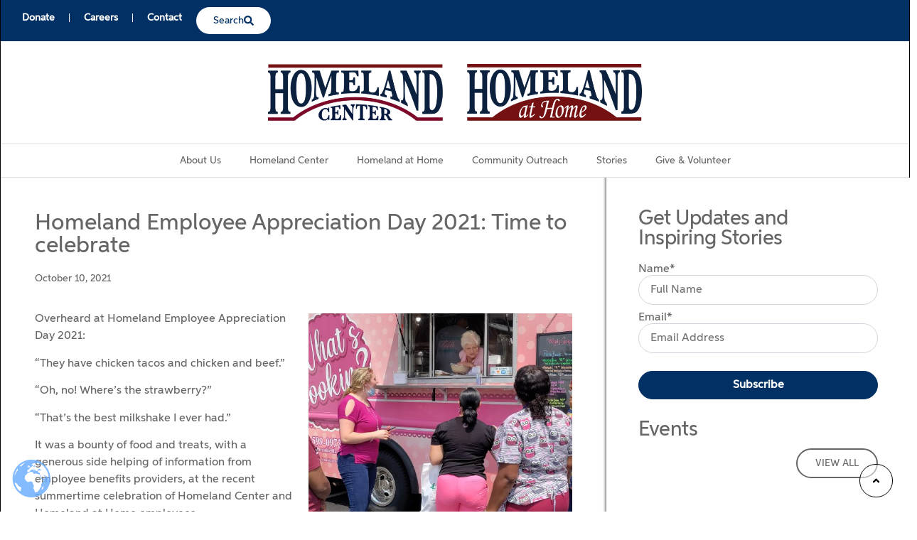

--- FILE ---
content_type: text/html; charset=UTF-8
request_url: https://homelandcenter.org/homeland-employee-appreciation-day-2021/
body_size: 26839
content:
<!doctype html>
<html lang="en-US">
<head>
	
	<meta charset="UTF-8">
	<meta name="viewport" content="width=device-width, initial-scale=1">
	<link rel='stylesheet'  href='https://homelandcenter.org/wp-content/themes/homeland/css/overrides.css' type='text/css' media='all' />
	<link rel="profile" href="https://gmpg.org/xfn/11">
	<!--script>
		function removeID(){
			if (document.getElementById("section#tribe-events-pg-template") != null) {
				let paragraph=document.querySelector('section#tribe-events-pg-template');
				paragraph.removeAttribute('id');
			}
		}
	</script-->
	<script>
		
		// Select the node that will be observed for mutations
		const targetNode = document.querySelector("#mega-menu-item-573 > .mega-menu-link");
		// Options for the observer (which mutations to observe)
		const config = { attributes: true, childList: true, subtree: true };
		// Pause the slider when the dropdown menu is expanded
		const callback = (mutationList, observer) => {
			for (const mutation of mutationList) {
				if (targetNode.attr('aria-expanded') === "true") {
					$slider.swiper.autoplay.stop();
				} else {
					$slider.swiper.autoplay.start();
				}
		  	}
		};
		// Create an observer instance linked to the callback function
		const observer = new MutationObserver(callback);
		// Start observing the target node for configured mutations
		observer.observe(targetNode, config);
		
	</script>
	<meta name='robots' content='index, follow, max-image-preview:large, max-snippet:-1, max-video-preview:-1' />

            <script data-no-defer="1" data-ezscrex="false" data-cfasync="false" data-pagespeed-no-defer data-cookieconsent="ignore">
                var ctPublicFunctions = {"_ajax_nonce":"0d215eccbe","_rest_nonce":"68980c02d5","_ajax_url":"\/wp-admin\/admin-ajax.php","_rest_url":"https:\/\/homelandcenter.org\/wp-json\/","data__cookies_type":"none","data__ajax_type":"rest","data__bot_detector_enabled":"1","data__frontend_data_log_enabled":1,"cookiePrefix":"","wprocket_detected":false,"host_url":"homelandcenter.org","text__ee_click_to_select":"Click to select the whole data","text__ee_original_email":"The complete one is","text__ee_got_it":"Got it","text__ee_blocked":"Blocked","text__ee_cannot_connect":"Cannot connect","text__ee_cannot_decode":"Can not decode email. Unknown reason","text__ee_email_decoder":"CleanTalk email decoder","text__ee_wait_for_decoding":"The magic is on the way!","text__ee_decoding_process":"Please wait a few seconds while we decode the contact data."}
            </script>
        
            <script data-no-defer="1" data-ezscrex="false" data-cfasync="false" data-pagespeed-no-defer data-cookieconsent="ignore">
                var ctPublic = {"_ajax_nonce":"0d215eccbe","settings__forms__check_internal":"0","settings__forms__check_external":"0","settings__forms__force_protection":"0","settings__forms__search_test":"1","settings__forms__wc_add_to_cart":"0","settings__data__bot_detector_enabled":"1","settings__sfw__anti_crawler":0,"blog_home":"https:\/\/homelandcenter.org\/","pixel__setting":"3","pixel__enabled":true,"pixel__url":null,"data__email_check_before_post":"1","data__email_check_exist_post":"1","data__cookies_type":"none","data__key_is_ok":true,"data__visible_fields_required":true,"wl_brandname":"Anti-Spam by CleanTalk","wl_brandname_short":"CleanTalk","ct_checkjs_key":"f7b284ca9ec462def37dedc7cdead5617c7efc79cc0ad793fe98900554c1201c","emailEncoderPassKey":"849e31f230ebe2c7f77c1d9619934397","bot_detector_forms_excluded":"W10=","advancedCacheExists":true,"varnishCacheExists":false,"wc_ajax_add_to_cart":false,"theRealPerson":{"phrases":{"trpHeading":"The Real Person Badge!","trpContent1":"The commenter acts as a real person and verified as not a bot.","trpContent2":" Anti-Spam by CleanTalk","trpContentLearnMore":"Learn more"},"trpContentLink":"https:\/\/cleantalk.org\/help\/the-real-person?utm_id=&amp;utm_term=&amp;utm_source=admin_side&amp;utm_medium=trp_badge&amp;utm_content=trp_badge_link_click&amp;utm_campaign=apbct_links","imgPersonUrl":"https:\/\/homelandcenter.org\/wp-content\/plugins\/cleantalk-spam-protect\/css\/images\/real_user.svg","imgShieldUrl":"https:\/\/homelandcenter.org\/wp-content\/plugins\/cleantalk-spam-protect\/css\/images\/shield.svg"}}
            </script>
        
	<!-- This site is optimized with the Yoast SEO plugin v26.6 - https://yoast.com/wordpress/plugins/seo/ -->
	<title>Homeland Employee Appreciation Day 2021 - Homeland</title>
	<meta name="description" content="It was a bounty of food and treats, with a generous side helping of information from employee benefits providers, at the recent summertime celebration of Homeland Center and Homeland at Home employees." />
	<link rel="canonical" href="https://homelandcenter.org/homeland-employee-appreciation-day-2021/" />
	<meta property="og:locale" content="en_US" />
	<meta property="og:type" content="article" />
	<meta property="og:title" content="Homeland Employee Appreciation Day 2021 - Homeland" />
	<meta property="og:description" content="It was a bounty of food and treats, with a generous side helping of information from employee benefits providers, at the recent summertime celebration of Homeland Center and Homeland at Home employees." />
	<meta property="og:url" content="https://homelandcenter.org/homeland-employee-appreciation-day-2021/" />
	<meta property="og:site_name" content="Homeland" />
	<meta property="article:published_time" content="2021-10-11T01:20:43+00:00" />
	<meta property="article:modified_time" content="2025-12-18T13:58:32+00:00" />
	<meta property="og:image" content="https://homelandcenter.org/wp-content/uploads/2025/12/employee-appreciation-3.jpg" />
	<meta property="og:image:width" content="590" />
	<meta property="og:image:height" content="443" />
	<meta property="og:image:type" content="image/jpeg" />
	<meta name="author" content="admin" />
	<meta name="twitter:card" content="summary_large_image" />
	<meta name="twitter:label1" content="Written by" />
	<meta name="twitter:data1" content="admin" />
	<meta name="twitter:label2" content="Est. reading time" />
	<meta name="twitter:data2" content="4 minutes" />
	<script type="application/ld+json" class="yoast-schema-graph">{"@context":"https://schema.org","@graph":[{"@type":"WebPage","@id":"https://homelandcenter.org/homeland-employee-appreciation-day-2021/","url":"https://homelandcenter.org/homeland-employee-appreciation-day-2021/","name":"Homeland Employee Appreciation Day 2021 - Homeland","isPartOf":{"@id":"https://homelandcenter.org/#website"},"primaryImageOfPage":{"@id":"https://homelandcenter.org/homeland-employee-appreciation-day-2021/#primaryimage"},"image":{"@id":"https://homelandcenter.org/homeland-employee-appreciation-day-2021/#primaryimage"},"thumbnailUrl":"https://homelandcenter.org/wp-content/uploads/2025/12/employee-appreciation-3.jpg","datePublished":"2021-10-11T01:20:43+00:00","dateModified":"2025-12-18T13:58:32+00:00","author":{"@id":"https://homelandcenter.org/#/schema/person/7dd9acbff51b0e1452315c0f52bcaeb8"},"description":"It was a bounty of food and treats, with a generous side helping of information from employee benefits providers, at the recent summertime celebration of Homeland Center and Homeland at Home employees.","breadcrumb":{"@id":"https://homelandcenter.org/homeland-employee-appreciation-day-2021/#breadcrumb"},"inLanguage":"en-US","potentialAction":[{"@type":"ReadAction","target":["https://homelandcenter.org/homeland-employee-appreciation-day-2021/"]}]},{"@type":"ImageObject","inLanguage":"en-US","@id":"https://homelandcenter.org/homeland-employee-appreciation-day-2021/#primaryimage","url":"https://homelandcenter.org/wp-content/uploads/2025/12/employee-appreciation-3.jpg","contentUrl":"https://homelandcenter.org/wp-content/uploads/2025/12/employee-appreciation-3.jpg","width":590,"height":443},{"@type":"BreadcrumbList","@id":"https://homelandcenter.org/homeland-employee-appreciation-day-2021/#breadcrumb","itemListElement":[{"@type":"ListItem","position":1,"name":"Home","item":"https://homelandcenter.org/"},{"@type":"ListItem","position":2,"name":"Stories","item":"https://homelandcenter.org/stories/"},{"@type":"ListItem","position":3,"name":"Homeland Employee Appreciation Day 2021: Time to celebrate"}]},{"@type":"WebSite","@id":"https://homelandcenter.org/#website","url":"https://homelandcenter.org/","name":"Homeland","description":"","potentialAction":[{"@type":"SearchAction","target":{"@type":"EntryPoint","urlTemplate":"https://homelandcenter.org/?s={search_term_string}"},"query-input":{"@type":"PropertyValueSpecification","valueRequired":true,"valueName":"search_term_string"}}],"inLanguage":"en-US"},{"@type":"Person","@id":"https://homelandcenter.org/#/schema/person/7dd9acbff51b0e1452315c0f52bcaeb8","name":"admin","sameAs":["https://homelandcenter.org/"]}]}</script>
	<!-- / Yoast SEO plugin. -->


<link rel='dns-prefetch' href='//fd.cleantalk.org' />
<link rel="alternate" type="application/rss+xml" title="Homeland &raquo; Feed" href="https://homelandcenter.org/feed/" />
<link rel="alternate" type="application/rss+xml" title="Homeland &raquo; Comments Feed" href="https://homelandcenter.org/comments/feed/" />
<link rel="alternate" title="oEmbed (JSON)" type="application/json+oembed" href="https://homelandcenter.org/wp-json/oembed/1.0/embed?url=https%3A%2F%2Fhomelandcenter.org%2Fhomeland-employee-appreciation-day-2021%2F" />
<link rel="alternate" title="oEmbed (XML)" type="text/xml+oembed" href="https://homelandcenter.org/wp-json/oembed/1.0/embed?url=https%3A%2F%2Fhomelandcenter.org%2Fhomeland-employee-appreciation-day-2021%2F&#038;format=xml" />
<style id='wp-img-auto-sizes-contain-inline-css'>
img:is([sizes=auto i],[sizes^="auto," i]){contain-intrinsic-size:3000px 1500px}
/*# sourceURL=wp-img-auto-sizes-contain-inline-css */
</style>
<style id='filebird-block-filebird-gallery-style-inline-css'>
ul.filebird-block-filebird-gallery{margin:auto!important;padding:0!important;width:100%}ul.filebird-block-filebird-gallery.layout-grid{display:grid;grid-gap:20px;align-items:stretch;grid-template-columns:repeat(var(--columns),1fr);justify-items:stretch}ul.filebird-block-filebird-gallery.layout-grid li img{border:1px solid #ccc;box-shadow:2px 2px 6px 0 rgba(0,0,0,.3);height:100%;max-width:100%;-o-object-fit:cover;object-fit:cover;width:100%}ul.filebird-block-filebird-gallery.layout-masonry{-moz-column-count:var(--columns);-moz-column-gap:var(--space);column-gap:var(--space);-moz-column-width:var(--min-width);columns:var(--min-width) var(--columns);display:block;overflow:auto}ul.filebird-block-filebird-gallery.layout-masonry li{margin-bottom:var(--space)}ul.filebird-block-filebird-gallery li{list-style:none}ul.filebird-block-filebird-gallery li figure{height:100%;margin:0;padding:0;position:relative;width:100%}ul.filebird-block-filebird-gallery li figure figcaption{background:linear-gradient(0deg,rgba(0,0,0,.7),rgba(0,0,0,.3) 70%,transparent);bottom:0;box-sizing:border-box;color:#fff;font-size:.8em;margin:0;max-height:100%;overflow:auto;padding:3em .77em .7em;position:absolute;text-align:center;width:100%;z-index:2}ul.filebird-block-filebird-gallery li figure figcaption a{color:inherit}

/*# sourceURL=https://homelandcenter.org/wp-content/plugins/filebird/blocks/filebird-gallery/build/style-index.css */
</style>
<style id='global-styles-inline-css'>
:root{--wp--preset--aspect-ratio--square: 1;--wp--preset--aspect-ratio--4-3: 4/3;--wp--preset--aspect-ratio--3-4: 3/4;--wp--preset--aspect-ratio--3-2: 3/2;--wp--preset--aspect-ratio--2-3: 2/3;--wp--preset--aspect-ratio--16-9: 16/9;--wp--preset--aspect-ratio--9-16: 9/16;--wp--preset--color--black: #000000;--wp--preset--color--cyan-bluish-gray: #abb8c3;--wp--preset--color--white: #ffffff;--wp--preset--color--pale-pink: #f78da7;--wp--preset--color--vivid-red: #cf2e2e;--wp--preset--color--luminous-vivid-orange: #ff6900;--wp--preset--color--luminous-vivid-amber: #fcb900;--wp--preset--color--light-green-cyan: #7bdcb5;--wp--preset--color--vivid-green-cyan: #00d084;--wp--preset--color--pale-cyan-blue: #8ed1fc;--wp--preset--color--vivid-cyan-blue: #0693e3;--wp--preset--color--vivid-purple: #9b51e0;--wp--preset--gradient--vivid-cyan-blue-to-vivid-purple: linear-gradient(135deg,rgb(6,147,227) 0%,rgb(155,81,224) 100%);--wp--preset--gradient--light-green-cyan-to-vivid-green-cyan: linear-gradient(135deg,rgb(122,220,180) 0%,rgb(0,208,130) 100%);--wp--preset--gradient--luminous-vivid-amber-to-luminous-vivid-orange: linear-gradient(135deg,rgb(252,185,0) 0%,rgb(255,105,0) 100%);--wp--preset--gradient--luminous-vivid-orange-to-vivid-red: linear-gradient(135deg,rgb(255,105,0) 0%,rgb(207,46,46) 100%);--wp--preset--gradient--very-light-gray-to-cyan-bluish-gray: linear-gradient(135deg,rgb(238,238,238) 0%,rgb(169,184,195) 100%);--wp--preset--gradient--cool-to-warm-spectrum: linear-gradient(135deg,rgb(74,234,220) 0%,rgb(151,120,209) 20%,rgb(207,42,186) 40%,rgb(238,44,130) 60%,rgb(251,105,98) 80%,rgb(254,248,76) 100%);--wp--preset--gradient--blush-light-purple: linear-gradient(135deg,rgb(255,206,236) 0%,rgb(152,150,240) 100%);--wp--preset--gradient--blush-bordeaux: linear-gradient(135deg,rgb(254,205,165) 0%,rgb(254,45,45) 50%,rgb(107,0,62) 100%);--wp--preset--gradient--luminous-dusk: linear-gradient(135deg,rgb(255,203,112) 0%,rgb(199,81,192) 50%,rgb(65,88,208) 100%);--wp--preset--gradient--pale-ocean: linear-gradient(135deg,rgb(255,245,203) 0%,rgb(182,227,212) 50%,rgb(51,167,181) 100%);--wp--preset--gradient--electric-grass: linear-gradient(135deg,rgb(202,248,128) 0%,rgb(113,206,126) 100%);--wp--preset--gradient--midnight: linear-gradient(135deg,rgb(2,3,129) 0%,rgb(40,116,252) 100%);--wp--preset--font-size--small: 13px;--wp--preset--font-size--medium: 20px;--wp--preset--font-size--large: 36px;--wp--preset--font-size--x-large: 42px;--wp--preset--spacing--20: 0.44rem;--wp--preset--spacing--30: 0.67rem;--wp--preset--spacing--40: 1rem;--wp--preset--spacing--50: 1.5rem;--wp--preset--spacing--60: 2.25rem;--wp--preset--spacing--70: 3.38rem;--wp--preset--spacing--80: 5.06rem;--wp--preset--shadow--natural: 6px 6px 9px rgba(0, 0, 0, 0.2);--wp--preset--shadow--deep: 12px 12px 50px rgba(0, 0, 0, 0.4);--wp--preset--shadow--sharp: 6px 6px 0px rgba(0, 0, 0, 0.2);--wp--preset--shadow--outlined: 6px 6px 0px -3px rgb(255, 255, 255), 6px 6px rgb(0, 0, 0);--wp--preset--shadow--crisp: 6px 6px 0px rgb(0, 0, 0);}:root { --wp--style--global--content-size: 800px;--wp--style--global--wide-size: 1200px; }:where(body) { margin: 0; }.wp-site-blocks > .alignleft { float: left; margin-right: 2em; }.wp-site-blocks > .alignright { float: right; margin-left: 2em; }.wp-site-blocks > .aligncenter { justify-content: center; margin-left: auto; margin-right: auto; }:where(.wp-site-blocks) > * { margin-block-start: 24px; margin-block-end: 0; }:where(.wp-site-blocks) > :first-child { margin-block-start: 0; }:where(.wp-site-blocks) > :last-child { margin-block-end: 0; }:root { --wp--style--block-gap: 24px; }:root :where(.is-layout-flow) > :first-child{margin-block-start: 0;}:root :where(.is-layout-flow) > :last-child{margin-block-end: 0;}:root :where(.is-layout-flow) > *{margin-block-start: 24px;margin-block-end: 0;}:root :where(.is-layout-constrained) > :first-child{margin-block-start: 0;}:root :where(.is-layout-constrained) > :last-child{margin-block-end: 0;}:root :where(.is-layout-constrained) > *{margin-block-start: 24px;margin-block-end: 0;}:root :where(.is-layout-flex){gap: 24px;}:root :where(.is-layout-grid){gap: 24px;}.is-layout-flow > .alignleft{float: left;margin-inline-start: 0;margin-inline-end: 2em;}.is-layout-flow > .alignright{float: right;margin-inline-start: 2em;margin-inline-end: 0;}.is-layout-flow > .aligncenter{margin-left: auto !important;margin-right: auto !important;}.is-layout-constrained > .alignleft{float: left;margin-inline-start: 0;margin-inline-end: 2em;}.is-layout-constrained > .alignright{float: right;margin-inline-start: 2em;margin-inline-end: 0;}.is-layout-constrained > .aligncenter{margin-left: auto !important;margin-right: auto !important;}.is-layout-constrained > :where(:not(.alignleft):not(.alignright):not(.alignfull)){max-width: var(--wp--style--global--content-size);margin-left: auto !important;margin-right: auto !important;}.is-layout-constrained > .alignwide{max-width: var(--wp--style--global--wide-size);}body .is-layout-flex{display: flex;}.is-layout-flex{flex-wrap: wrap;align-items: center;}.is-layout-flex > :is(*, div){margin: 0;}body .is-layout-grid{display: grid;}.is-layout-grid > :is(*, div){margin: 0;}body{padding-top: 0px;padding-right: 0px;padding-bottom: 0px;padding-left: 0px;}a:where(:not(.wp-element-button)){text-decoration: underline;}:root :where(.wp-element-button, .wp-block-button__link){background-color: #32373c;border-width: 0;color: #fff;font-family: inherit;font-size: inherit;font-style: inherit;font-weight: inherit;letter-spacing: inherit;line-height: inherit;padding-top: calc(0.667em + 2px);padding-right: calc(1.333em + 2px);padding-bottom: calc(0.667em + 2px);padding-left: calc(1.333em + 2px);text-decoration: none;text-transform: inherit;}.has-black-color{color: var(--wp--preset--color--black) !important;}.has-cyan-bluish-gray-color{color: var(--wp--preset--color--cyan-bluish-gray) !important;}.has-white-color{color: var(--wp--preset--color--white) !important;}.has-pale-pink-color{color: var(--wp--preset--color--pale-pink) !important;}.has-vivid-red-color{color: var(--wp--preset--color--vivid-red) !important;}.has-luminous-vivid-orange-color{color: var(--wp--preset--color--luminous-vivid-orange) !important;}.has-luminous-vivid-amber-color{color: var(--wp--preset--color--luminous-vivid-amber) !important;}.has-light-green-cyan-color{color: var(--wp--preset--color--light-green-cyan) !important;}.has-vivid-green-cyan-color{color: var(--wp--preset--color--vivid-green-cyan) !important;}.has-pale-cyan-blue-color{color: var(--wp--preset--color--pale-cyan-blue) !important;}.has-vivid-cyan-blue-color{color: var(--wp--preset--color--vivid-cyan-blue) !important;}.has-vivid-purple-color{color: var(--wp--preset--color--vivid-purple) !important;}.has-black-background-color{background-color: var(--wp--preset--color--black) !important;}.has-cyan-bluish-gray-background-color{background-color: var(--wp--preset--color--cyan-bluish-gray) !important;}.has-white-background-color{background-color: var(--wp--preset--color--white) !important;}.has-pale-pink-background-color{background-color: var(--wp--preset--color--pale-pink) !important;}.has-vivid-red-background-color{background-color: var(--wp--preset--color--vivid-red) !important;}.has-luminous-vivid-orange-background-color{background-color: var(--wp--preset--color--luminous-vivid-orange) !important;}.has-luminous-vivid-amber-background-color{background-color: var(--wp--preset--color--luminous-vivid-amber) !important;}.has-light-green-cyan-background-color{background-color: var(--wp--preset--color--light-green-cyan) !important;}.has-vivid-green-cyan-background-color{background-color: var(--wp--preset--color--vivid-green-cyan) !important;}.has-pale-cyan-blue-background-color{background-color: var(--wp--preset--color--pale-cyan-blue) !important;}.has-vivid-cyan-blue-background-color{background-color: var(--wp--preset--color--vivid-cyan-blue) !important;}.has-vivid-purple-background-color{background-color: var(--wp--preset--color--vivid-purple) !important;}.has-black-border-color{border-color: var(--wp--preset--color--black) !important;}.has-cyan-bluish-gray-border-color{border-color: var(--wp--preset--color--cyan-bluish-gray) !important;}.has-white-border-color{border-color: var(--wp--preset--color--white) !important;}.has-pale-pink-border-color{border-color: var(--wp--preset--color--pale-pink) !important;}.has-vivid-red-border-color{border-color: var(--wp--preset--color--vivid-red) !important;}.has-luminous-vivid-orange-border-color{border-color: var(--wp--preset--color--luminous-vivid-orange) !important;}.has-luminous-vivid-amber-border-color{border-color: var(--wp--preset--color--luminous-vivid-amber) !important;}.has-light-green-cyan-border-color{border-color: var(--wp--preset--color--light-green-cyan) !important;}.has-vivid-green-cyan-border-color{border-color: var(--wp--preset--color--vivid-green-cyan) !important;}.has-pale-cyan-blue-border-color{border-color: var(--wp--preset--color--pale-cyan-blue) !important;}.has-vivid-cyan-blue-border-color{border-color: var(--wp--preset--color--vivid-cyan-blue) !important;}.has-vivid-purple-border-color{border-color: var(--wp--preset--color--vivid-purple) !important;}.has-vivid-cyan-blue-to-vivid-purple-gradient-background{background: var(--wp--preset--gradient--vivid-cyan-blue-to-vivid-purple) !important;}.has-light-green-cyan-to-vivid-green-cyan-gradient-background{background: var(--wp--preset--gradient--light-green-cyan-to-vivid-green-cyan) !important;}.has-luminous-vivid-amber-to-luminous-vivid-orange-gradient-background{background: var(--wp--preset--gradient--luminous-vivid-amber-to-luminous-vivid-orange) !important;}.has-luminous-vivid-orange-to-vivid-red-gradient-background{background: var(--wp--preset--gradient--luminous-vivid-orange-to-vivid-red) !important;}.has-very-light-gray-to-cyan-bluish-gray-gradient-background{background: var(--wp--preset--gradient--very-light-gray-to-cyan-bluish-gray) !important;}.has-cool-to-warm-spectrum-gradient-background{background: var(--wp--preset--gradient--cool-to-warm-spectrum) !important;}.has-blush-light-purple-gradient-background{background: var(--wp--preset--gradient--blush-light-purple) !important;}.has-blush-bordeaux-gradient-background{background: var(--wp--preset--gradient--blush-bordeaux) !important;}.has-luminous-dusk-gradient-background{background: var(--wp--preset--gradient--luminous-dusk) !important;}.has-pale-ocean-gradient-background{background: var(--wp--preset--gradient--pale-ocean) !important;}.has-electric-grass-gradient-background{background: var(--wp--preset--gradient--electric-grass) !important;}.has-midnight-gradient-background{background: var(--wp--preset--gradient--midnight) !important;}.has-small-font-size{font-size: var(--wp--preset--font-size--small) !important;}.has-medium-font-size{font-size: var(--wp--preset--font-size--medium) !important;}.has-large-font-size{font-size: var(--wp--preset--font-size--large) !important;}.has-x-large-font-size{font-size: var(--wp--preset--font-size--x-large) !important;}
:root :where(.wp-block-pullquote){font-size: 1.5em;line-height: 1.6;}
/*# sourceURL=global-styles-inline-css */
</style>
<link rel='stylesheet' id='wp-block-library-css' href='https://homelandcenter.org/wp-includes/css/dist/block-library/style.min.css' media='all' />
<link rel='stylesheet' id='cleantalk-public-css-css' href='https://homelandcenter.org/wp-content/plugins/cleantalk-spam-protect/css/cleantalk-public.min.css' media='all' />
<link rel='stylesheet' id='cleantalk-email-decoder-css-css' href='https://homelandcenter.org/wp-content/plugins/cleantalk-spam-protect/css/cleantalk-email-decoder.min.css' media='all' />
<link rel='stylesheet' id='cleantalk-trp-css-css' href='https://homelandcenter.org/wp-content/plugins/cleantalk-spam-protect/css/cleantalk-trp.min.css' media='all' />
<link rel='stylesheet' id='wpo_min-header-4-css' href='https://homelandcenter.org/wp-content/cache/wpo-minify/1768838195/assets/wpo-minify-header-email-subscribers1766425569.min.css' media='all' />
<link rel='stylesheet' id='wpo_min-header-5-css' href='https://homelandcenter.org/wp-content/cache/wpo-minify/1768838195/assets/wpo-minify-header-hello-elementor1764868567.min.css' media='all' />
<link rel='stylesheet' id='wpo_min-header-6-css' href='https://homelandcenter.org/wp-content/cache/wpo-minify/1768838195/assets/wpo-minify-header-hello-elementor-theme-style1764868567.min.css' media='all' />
<link rel='stylesheet' id='wpo_min-header-7-css' href='https://homelandcenter.org/wp-content/cache/wpo-minify/1768838195/assets/wpo-minify-header-hello-elementor-header-footer1764868567.min.css' media='all' />
<link rel='stylesheet' id='wpo_min-header-8-css' href='https://homelandcenter.org/wp-content/cache/wpo-minify/1768838195/assets/wpo-minify-header-chld_thm_cfg_child1766427159.min.css' media='all' />
<link rel='stylesheet' id='elementor-frontend-css' href='https://homelandcenter.org/wp-content/plugins/elementor/assets/css/frontend.min.css' media='all' />
<link rel='stylesheet' id='wpo_min-header-10-css' href='https://homelandcenter.org/wp-content/cache/wpo-minify/1768838195/assets/wpo-minify-header-elementor-post-81768234366.min.css' media='all' />
<link rel='stylesheet' id='widget-nav-menu-css' href='https://homelandcenter.org/wp-content/plugins/elementor-pro/assets/css/widget-nav-menu.min.css' media='all' />
<link rel='stylesheet' id='widget-spacer-css' href='https://homelandcenter.org/wp-content/plugins/elementor/assets/css/widget-spacer.min.css' media='all' />
<link rel='stylesheet' id='widget-search-css' href='https://homelandcenter.org/wp-content/plugins/elementor-pro/assets/css/widget-search.min.css' media='all' />
<link rel='stylesheet' id='widget-off-canvas-css' href='https://homelandcenter.org/wp-content/plugins/elementor-pro/assets/css/widget-off-canvas.min.css' media='all' />
<link rel='stylesheet' id='widget-image-css' href='https://homelandcenter.org/wp-content/plugins/elementor/assets/css/widget-image.min.css' media='all' />
<link rel='stylesheet' id='widget-social-icons-css' href='https://homelandcenter.org/wp-content/plugins/elementor/assets/css/widget-social-icons.min.css' media='all' />
<link rel='stylesheet' id='e-apple-webkit-css' href='https://homelandcenter.org/wp-content/plugins/elementor/assets/css/conditionals/apple-webkit.min.css' media='all' />
<link rel='stylesheet' id='e-sticky-css' href='https://homelandcenter.org/wp-content/plugins/elementor-pro/assets/css/modules/sticky.min.css' media='all' />
<link rel='stylesheet' id='e-motion-fx-css' href='https://homelandcenter.org/wp-content/plugins/elementor-pro/assets/css/modules/motion-fx.min.css' media='all' />
<link rel='stylesheet' id='widget-heading-css' href='https://homelandcenter.org/wp-content/plugins/elementor/assets/css/widget-heading.min.css' media='all' />
<link rel='stylesheet' id='widget-post-info-css' href='https://homelandcenter.org/wp-content/plugins/elementor-pro/assets/css/widget-post-info.min.css' media='all' />
<link rel='stylesheet' id='widget-icon-list-css' href='https://homelandcenter.org/wp-content/plugins/elementor/assets/css/widget-icon-list.min.css' media='all' />
<link rel='stylesheet' id='widget-share-buttons-css' href='https://homelandcenter.org/wp-content/plugins/elementor-pro/assets/css/widget-share-buttons.min.css' media='all' />
<link rel='stylesheet' id='widget-post-navigation-css' href='https://homelandcenter.org/wp-content/plugins/elementor-pro/assets/css/widget-post-navigation.min.css' media='all' />
<link rel='stylesheet' id='widget-posts-css' href='https://homelandcenter.org/wp-content/plugins/elementor-pro/assets/css/widget-posts.min.css' media='all' />
<link rel='stylesheet' id='wpo_min-header-26-css' href='https://homelandcenter.org/wp-content/cache/wpo-minify/1768838195/assets/wpo-minify-header-font-awesome-5-all1766410563.min.css' media='all' />
<link rel='stylesheet' id='wpo_min-header-27-css' href='https://homelandcenter.org/wp-content/cache/wpo-minify/1768838195/assets/wpo-minify-header-font-awesome-4-shim1766410563.min.css' media='all' />
<link rel='stylesheet' id='wpo_min-header-28-css' href='https://homelandcenter.org/wp-content/cache/wpo-minify/1768838195/assets/wpo-minify-header-elementor-post-151768234366.min.css' media='all' />
<link rel='stylesheet' id='wpo_min-header-29-css' href='https://homelandcenter.org/wp-content/cache/wpo-minify/1768838195/assets/wpo-minify-header-elementor-post-1261768234367.min.css' media='all' />
<link rel='stylesheet' id='wpo_min-header-30-css' href='https://homelandcenter.org/wp-content/cache/wpo-minify/1768838195/assets/wpo-minify-header-elementor-post-581768234367.min.css' media='all' />
<script src="https://homelandcenter.org/wp-includes/js/jquery/jquery.min.js" id="jquery-core-js"></script>
<script src="https://homelandcenter.org/wp-includes/js/jquery/jquery-migrate.min.js" id="jquery-migrate-js"></script>
<script src="https://homelandcenter.org/wp-content/plugins/cleantalk-spam-protect/js/apbct-public-bundle.min.js" id="apbct-public-bundle.min-js-js"></script>
<script src="https://fd.cleantalk.org/ct-bot-detector-wrapper.js" id="ct_bot_detector-js" defer data-wp-strategy="defer"></script>
<script src="https://homelandcenter.org/wp-content/plugins/elementor/assets/lib/font-awesome/js/v4-shims.min.js" id="font-awesome-4-shim-js"></script>
<link rel="https://api.w.org/" href="https://homelandcenter.org/wp-json/" /><link rel="alternate" title="JSON" type="application/json" href="https://homelandcenter.org/wp-json/wp/v2/posts/8983" /><link rel="EditURI" type="application/rsd+xml" title="RSD" href="https://homelandcenter.org/xmlrpc.php?rsd" />
<meta name="generator" content="WordPress 6.9" />
<link rel='shortlink' href='https://homelandcenter.org/?p=8983' />
<meta name="generator" content="Elementor 3.34.0; features: e_font_icon_svg, additional_custom_breakpoints; settings: css_print_method-external, google_font-enabled, font_display-swap">
<!-- Google Tag Manager -->
<script>(function(w,d,s,l,i){w[l]=w[l]||[];w[l].push({'gtm.start':
new Date().getTime(),event:'gtm.js'});var f=d.getElementsByTagName(s)[0],
j=d.createElement(s),dl=l!='dataLayer'?'&l='+l:'';j.async=true;j.src=
'https://www.googletagmanager.com/gtm.js?id='+i+dl;f.parentNode.insertBefore(j,f);
})(window,document,'script','dataLayer','GTM-K2Z4TN5');</script>
<!-- End Google Tag Manager -->
<!-- Google Tag Manager -->
<script>(function(w,d,s,l,i){w[l]=w[l]||[];w[l].push({'gtm.start':
new Date().getTime(),event:'gtm.js'});var f=d.getElementsByTagName(s)[0],
j=d.createElement(s),dl=l!='dataLayer'?'&l='+l:'';j.async=true;j.src=
'https://www.googletagmanager.com/gtm.js?id='+i+dl;f.parentNode.insertBefore(j,f);
})(window,document,'script','dataLayer','GTM-WGPZ2KH');</script>
<!-- End Google Tag Manager -->
			<style>
				.e-con.e-parent:nth-of-type(n+4):not(.e-lazyloaded):not(.e-no-lazyload),
				.e-con.e-parent:nth-of-type(n+4):not(.e-lazyloaded):not(.e-no-lazyload) * {
					background-image: none !important;
				}
				@media screen and (max-height: 1024px) {
					.e-con.e-parent:nth-of-type(n+3):not(.e-lazyloaded):not(.e-no-lazyload),
					.e-con.e-parent:nth-of-type(n+3):not(.e-lazyloaded):not(.e-no-lazyload) * {
						background-image: none !important;
					}
				}
				@media screen and (max-height: 640px) {
					.e-con.e-parent:nth-of-type(n+2):not(.e-lazyloaded):not(.e-no-lazyload),
					.e-con.e-parent:nth-of-type(n+2):not(.e-lazyloaded):not(.e-no-lazyload) * {
						background-image: none !important;
					}
				}
			</style>
			<link rel="icon" href="https://homelandcenter.org/wp-content/uploads/2025/10/homeland-center-favicon.png" sizes="32x32" />
<link rel="icon" href="https://homelandcenter.org/wp-content/uploads/2025/10/homeland-center-favicon.png" sizes="192x192" />
<link rel="apple-touch-icon" href="https://homelandcenter.org/wp-content/uploads/2025/10/homeland-center-favicon.png" />
<meta name="msapplication-TileImage" content="https://homelandcenter.org/wp-content/uploads/2025/10/homeland-center-favicon.png" />
		<style id="wp-custom-css">
			body{background: url("/wp-content/uploads/2025/08/homeland-center-doily-background-scaled-1.png");}

/* Creates new classes to add horizontal-only shadows to div container */
.horizontal-shadow > div:before, div:after{content: " ";height: 100%;position: absolute;top: 0;width: 10px;}
.horizontal-shadow > div:before {box-shadow: -10px 0 10px -10px inset black;left: -10px;}
.horizontal-shadow > div:after {box-shadow: 10px 0 10px -10px inset black;right: -10px;}
/* Lighter version */
.horizontal-shadow-light-left > div:before, div:after{content: " ";height: 100%;position: absolute;top: 0;width: 10px;}
.horizontal-shadow-light-left > div:before {box-shadow: -5px 0 5px -5px inset black;left: -10px;}

/* Slider tweaks */
div.swiper-slide-contents{background-color: RGBA(0,0,0,0.6);padding:14px;}

/* Tweaks for blog and event feed */
.blog-feed .elementor-post__read-more, a.readmorebtn{border:2px solid var( --e-global-color-text ); border-radius: 25px; color: var( --e-global-color-text ); padding: 12px 25px;}
.blog-feed .elementor-post__read-more:hover{border-color:var(--e-global-color-47739c0);}
.elementor-post__read-more:hover, a.readmorebtn:hover {border: 2px solid var(--e-global-color-47739c0); color:var(--e-global-color-47739c0) !important;}
.blog-feed .elementor-post__excerpt p:after{content:"...";}
h3.eventfeedtitle a{color: var( --e-global-color-text );}
div.eventfeedsingle{padding-bottom:2rem;}
p.eventdetails{margin-bottom:1.5rem;}

.white-text a{color:white;font-weight:normal;}
.white-text a:hover{color:white; text-decoration:underline;}
.eventmeta p, .eventmeta span{font-size:18px !important;}
.tec-events-elementor-event-widget__navigation a{text-decoration:none !important;}
.tec-events-elementor-event-widget__navigation li, .elementor-post-navigation a{background-color:
#dcdcdc; padding:1rem !important;}
.elementor-post-navigation a{font-size:22px;}

h2 a{color: var( --e-global-color-accent ) !important;}
h2 a:hover{color: var( --e-global-color-47739c0 ) !important;}
h3 a{font-weight:normal !important;}
.eventfeedsingle img{padding-top:5px;}

.wp-singular img.alignright {margin: .25rem 0 .25rem 1rem;}

.elementor-nav-menu--dropdown a.elementor-sub-item {padding-right:2rem !important;}

div.grecaptcha-badge {margin-bottom:5rem;}

#tribe-events-pg-template{max-width:1570px;padding:0;}

.elementor-gallery-item {border:solid 1px lightgray; padding:7px;}

.elementor-field-type-radio label, .elementor-field-type-checkbox label {margin-bottom:.5rem;}
.elementor-field-type-radio input, .elementor-field-type-checkbox input{margin-left:1rem;}

/* Event feed overrides */
.col-sm-3, .col-sm-9{
    padding-right: 30px;
}
.storywrapper {
    height: 230px;
    overflow: hidden;
    position: relative;
    margin-bottom: 25px;
}
.row.singlestory {
    overflow: hidden;
    max-height: 230px;
}
.sidestories a{color: #666;}
.sidestories h4, .eventpost h4{font-size: 22px;}
.sidestories h4 a, .eventpost h4 a {font-weight:normal;}
.sidestories h5{font-size: 18px;}
.eventreadmore .whitebutton, p.viewall a{
	  color: #666;
    border: 2px solid;
    padding: 12px;
    font-size: 14px;
    border-radius: 25px;
    padding-left: 25px;
    padding-right: 25px;
	font-weight: normal;
}
.eventreadmore {margin-bottom:3rem; margin-top: 25px;}
p.viewall {text-align:right;}
.sideeventimage {
	width: 244px;max-width:100%;}
.row.singleblogpost.eventpost{
	display: flex !important;
	flex-direction: row !important;
	justify-content: flex-start;}
.row.singleblogpost.singlestory .col-sm-3, .row.singleblogpost.singlestory .col-sm-9 {
	vertical-align: top;}
@media (min-width: 576px) {.col-sm-3 {
    -ms-flex: 0 0 25%;
    flex: 0 0 25%;
    max-width: 25%;
	}}
@media (min-width: 576px) { .col-sm-9 {
    -ms-flex: 0 0 75%;
    flex: 0 0 75%;
    max-width: 75%;
	}}
.eventpost a{color: #666;}
.eventpost h4{margin-top:0;}

/* Guitars - copied from live site */
.featuredguitars img{box-shadow:none;padding:0}.featuredguitars{width:32%;float:left;background:#f6f0e2;text-align:center;padding:5px;box-shadow:0 0 5px rgba(0,0,0,.25);margin:5px}.featuredguitars img{height:199px}.featuredguitars,.featuredguitars strong,.featuredguitars a{color:#fff}.featuredguitars span.btn{border-color:transparent!important}@media (max-width:991px){.featuredguitars{width:48%}.featuredguitars img{height:auto}}@media (max-width:550px){.featuredguitars{width:90%;margin:0 auto;float:none;margin-bottom:20px}}.featuredguitars{position:relative}.guitarinfo{position:absolute;width:100%;height:100%;top:0;left:0;background:rgba(65,64,153,.7);opacity:0;transition:opacity 400ms;display:flex;flex-direction:column;align-items:center;justify-content:center;padding:5px}.guitarinfo h3{color:#fff}.featuredguitars:hover .guitarinfo{opacity:1}.featuredguitars .btn {display: inline-block;background: #003064;background: #91b03e;padding: 7px 16px;color: #fff!important;text-decoration: none!important;margin: 5px 0;cursor: pointer;border: 0;text-align: center;border: 1px solid #003064;border: 1px solid #91b03e;box-shadow: inset 0 2px 3px rgb(255 255 255 / 50%);}

label.es-field-label {width:100%;}
body form.es_subscription_form.es_subscription_form[data-form-id="1"].wysiwyg-form {padding:0 !important;}
#homesidebar input, #pagesidebar input, #footercontact input {border-radius:25px !important;}
#footercontact form{width:90%;}
#footercontact form {background:none;}
#footercontact input {background:none; color: rgba(255,255,255, .8);}
#footercontact input::placeholder{color:rgba(255,255,255, .8);}
#footercontact label {color:white;}
#footercontact input[type="submit"]{background:white !important; color:#7E0A29 !important;}
		</style>
		</head>
<body onload="removeID();" class="wp-singular post-template-default single single-post postid-8983 single-format-standard wp-embed-responsive wp-theme-hello-elementor wp-child-theme-homeland hello-elementor-default elementor-default elementor-kit-8 elementor-page-58">
<!-- Google Tag Manager (noscript) -->
<noscript><iframe src="https://www.googletagmanager.com/ns.html?id=GTM-K2Z4TN5"
height="0" width="0" style="display:none;visibility:hidden"></iframe></noscript>
<!-- End Google Tag Manager (noscript) -->
<!-- Google Tag Manager (noscript) -->
<noscript><iframe src="https://www.googletagmanager.com/ns.html?id=GTM-WGPZ2KH"
height="0" width="0" style="display:none;visibility:hidden"></iframe></noscript>
<!-- End Google Tag Manager (noscript) -->

<a class="skip-link screen-reader-text" href="#content">Skip to content</a>

		<header data-elementor-type="header" data-elementor-id="15" class="elementor elementor-15 elementor-location-header" data-elementor-post-type="elementor_library">
					<section class="elementor-section elementor-top-section elementor-element elementor-element-ddd6b7a horizontal-shadow elementor-section-boxed elementor-section-height-default elementor-section-height-default" data-id="ddd6b7a" data-element_type="section" id="top">
						<div class="elementor-container elementor-column-gap-default">
					<div class="elementor-column elementor-col-100 elementor-top-column elementor-element elementor-element-8e6960e" data-id="8e6960e" data-element_type="column" data-settings="{&quot;background_background&quot;:&quot;classic&quot;}">
			<div class="elementor-widget-wrap elementor-element-populated">
				<div class="elementor-element elementor-element-f5d4e91 e-flex e-con-boxed e-con e-parent" data-id="f5d4e91" data-element_type="container">
					<div class="e-con-inner">
		<div class="elementor-element elementor-element-e0188c1 e-con-full elementor-hidden-desktop elementor-hidden-tablet e-flex e-con e-child" data-id="e0188c1" data-element_type="container">
				<div class="elementor-element elementor-element-2d01909 elementor-nav-menu__align-center elementor-nav-menu--dropdown-none elementor-hidden-desktop elementor-hidden-tablet elementor-widget elementor-widget-nav-menu" data-id="2d01909" data-element_type="widget" data-settings="{&quot;layout&quot;:&quot;horizontal&quot;,&quot;submenu_icon&quot;:{&quot;value&quot;:&quot;&lt;svg aria-hidden=\&quot;true\&quot; class=\&quot;e-font-icon-svg e-fas-caret-down\&quot; viewBox=\&quot;0 0 320 512\&quot; xmlns=\&quot;http:\/\/www.w3.org\/2000\/svg\&quot;&gt;&lt;path d=\&quot;M31.3 192h257.3c17.8 0 26.7 21.5 14.1 34.1L174.1 354.8c-7.8 7.8-20.5 7.8-28.3 0L17.2 226.1C4.6 213.5 13.5 192 31.3 192z\&quot;&gt;&lt;\/path&gt;&lt;\/svg&gt;&quot;,&quot;library&quot;:&quot;fa-solid&quot;}}" data-widget_type="nav-menu.default">
				<div class="elementor-widget-container">
								<nav aria-label="Menu" class="elementor-nav-menu--main elementor-nav-menu__container elementor-nav-menu--layout-horizontal e--pointer-background e--animation-fade">
				<ul id="menu-1-2d01909" class="elementor-nav-menu"><li class="menu-item menu-item-type-post_type menu-item-object-page menu-item-840"><a href="https://homelandcenter.org/donate/" class="elementor-item">Donate</a></li>
<li class="menu-item menu-item-type-post_type menu-item-object-page menu-item-836"><a href="https://homelandcenter.org/careers/" class="elementor-item">Careers</a></li>
<li class="menu-item menu-item-type-post_type menu-item-object-page menu-item-844"><a href="https://homelandcenter.org/contact-homeland/" class="elementor-item">Contact</a></li>
</ul>			</nav>
						<nav class="elementor-nav-menu--dropdown elementor-nav-menu__container" aria-hidden="true">
				<ul id="menu-2-2d01909" class="elementor-nav-menu"><li class="menu-item menu-item-type-post_type menu-item-object-page menu-item-840"><a href="https://homelandcenter.org/donate/" class="elementor-item" tabindex="-1">Donate</a></li>
<li class="menu-item menu-item-type-post_type menu-item-object-page menu-item-836"><a href="https://homelandcenter.org/careers/" class="elementor-item" tabindex="-1">Careers</a></li>
<li class="menu-item menu-item-type-post_type menu-item-object-page menu-item-844"><a href="https://homelandcenter.org/contact-homeland/" class="elementor-item" tabindex="-1">Contact</a></li>
</ul>			</nav>
						</div>
				</div>
				</div>
		<div class="elementor-element elementor-element-ad6e573 e-con-full elementor-hidden-mobile e-flex e-con e-child" data-id="ad6e573" data-element_type="container">
				<div class="elementor-element elementor-element-a2e1c50 elementor-widget elementor-widget-off-canvas" data-id="a2e1c50" data-element_type="widget" data-widget_type="off-canvas.default">
				<div class="elementor-widget-container">
							<div id="off-canvas-a2e1c50" class="e-off-canvas" role="dialog" aria-hidden="true" aria-label="SEARCH" aria-modal="true" inert="" data-delay-child-handlers="true">
			<div class="e-off-canvas__overlay"></div>
			<div class="e-off-canvas__main">
				<div class="e-off-canvas__content">
					<div class="elementor-element elementor-element-80a01fc e-con-full e-flex e-con e-child" data-id="80a01fc" data-element_type="container">
				<div class="elementor-element elementor-element-0d4e02f elementor-absolute elementor-view-default elementor-widget elementor-widget-icon" data-id="0d4e02f" data-element_type="widget" data-settings="{&quot;_position&quot;:&quot;absolute&quot;}" data-widget_type="icon.default">
				<div class="elementor-widget-container">
							<div class="elementor-icon-wrapper">
			<a class="elementor-icon" href="#elementor-action%3Aaction%3Doff_canvas%3Aclose%26settings%3DeyJpZCI6ImEyZTFjNTAiLCJkaXNwbGF5TW9kZSI6ImNsb3NlIn0%3D">
			<svg aria-hidden="true" class="e-font-icon-svg e-far-window-close" viewBox="0 0 512 512" xmlns="http://www.w3.org/2000/svg"><path d="M464 32H48C21.5 32 0 53.5 0 80v352c0 26.5 21.5 48 48 48h416c26.5 0 48-21.5 48-48V80c0-26.5-21.5-48-48-48zm0 394c0 3.3-2.7 6-6 6H54c-3.3 0-6-2.7-6-6V86c0-3.3 2.7-6 6-6h404c3.3 0 6 2.7 6 6v340zM356.5 194.6L295.1 256l61.4 61.4c4.6 4.6 4.6 12.1 0 16.8l-22.3 22.3c-4.6 4.6-12.1 4.6-16.8 0L256 295.1l-61.4 61.4c-4.6 4.6-12.1 4.6-16.8 0l-22.3-22.3c-4.6-4.6-4.6-12.1 0-16.8l61.4-61.4-61.4-61.4c-4.6-4.6-4.6-12.1 0-16.8l22.3-22.3c4.6-4.6 12.1-4.6 16.8 0l61.4 61.4 61.4-61.4c4.6-4.6 12.1-4.6 16.8 0l22.3 22.3c4.7 4.6 4.7 12.1 0 16.8z"></path></svg>			</a>
		</div>
						</div>
				</div>
				<div class="elementor-element elementor-element-ec4e4c2 elementor-widget elementor-widget-spacer" data-id="ec4e4c2" data-element_type="widget" data-widget_type="spacer.default">
				<div class="elementor-widget-container">
							<div class="elementor-spacer">
			<div class="elementor-spacer-inner"></div>
		</div>
						</div>
				</div>
				<div class="elementor-element elementor-element-92e0e52 elementor-widget elementor-widget-search" data-id="92e0e52" data-element_type="widget" data-settings="{&quot;submit_trigger&quot;:&quot;both&quot;,&quot;pagination_type_options&quot;:&quot;none&quot;}" data-widget_type="search.default">
				<div class="elementor-widget-container">
							<search class="e-search hidden" role="search">
			<form class="e-search-form" action="https://homelandcenter.org" method="get">

				
				<label class="e-search-label" for="search-92e0e52">
					<span class="elementor-screen-only">
						Search					</span>
									</label>

				<div class="e-search-input-wrapper">
					<input id="search-92e0e52" placeholder="Search the site..." class="e-search-input" type="search" name="s" value="" autocomplete="off" role="combobox" aria-autocomplete="list" aria-expanded="false" aria-controls="results-92e0e52" aria-haspopup="listbox">
					<svg aria-hidden="true" class="e-font-icon-svg e-fas-times" viewBox="0 0 352 512" xmlns="http://www.w3.org/2000/svg"><path d="M242.72 256l100.07-100.07c12.28-12.28 12.28-32.19 0-44.48l-22.24-22.24c-12.28-12.28-32.19-12.28-44.48 0L176 189.28 75.93 89.21c-12.28-12.28-32.19-12.28-44.48 0L9.21 111.45c-12.28 12.28-12.28 32.19 0 44.48L109.28 256 9.21 356.07c-12.28 12.28-12.28 32.19 0 44.48l22.24 22.24c12.28 12.28 32.2 12.28 44.48 0L176 322.72l100.07 100.07c12.28 12.28 32.2 12.28 44.48 0l22.24-22.24c12.28-12.28 12.28-32.19 0-44.48L242.72 256z"></path></svg>										<output id="results-92e0e52" class="e-search-results-container hide-loader" aria-live="polite" aria-atomic="true" aria-label="Results for search" tabindex="0">
						<div class="e-search-results"></div>
											</output>
									</div>
				
				
				<button class="e-search-submit  " type="submit">
					
										<span class="">
						Search					</span>
									</button>
				<input type="hidden" name="e_search_props" value="92e0e52-15">
			</form>
		</search>
						</div>
				</div>
				<div class="elementor-element elementor-element-f29c940 elementor-widget elementor-widget-spacer" data-id="f29c940" data-element_type="widget" data-widget_type="spacer.default">
				<div class="elementor-widget-container">
							<div class="elementor-spacer">
			<div class="elementor-spacer-inner"></div>
		</div>
						</div>
				</div>
				</div>
						</div>
			</div>
		</div>
						</div>
				</div>
				<div class="elementor-element elementor-element-156f72e elementor-nav-menu__align-end elementor-nav-menu--dropdown-none elementor-hidden-mobile elementor-widget elementor-widget-nav-menu" data-id="156f72e" data-element_type="widget" data-settings="{&quot;layout&quot;:&quot;horizontal&quot;,&quot;submenu_icon&quot;:{&quot;value&quot;:&quot;&lt;svg aria-hidden=\&quot;true\&quot; class=\&quot;e-font-icon-svg e-fas-caret-down\&quot; viewBox=\&quot;0 0 320 512\&quot; xmlns=\&quot;http:\/\/www.w3.org\/2000\/svg\&quot;&gt;&lt;path d=\&quot;M31.3 192h257.3c17.8 0 26.7 21.5 14.1 34.1L174.1 354.8c-7.8 7.8-20.5 7.8-28.3 0L17.2 226.1C4.6 213.5 13.5 192 31.3 192z\&quot;&gt;&lt;\/path&gt;&lt;\/svg&gt;&quot;,&quot;library&quot;:&quot;fa-solid&quot;}}" data-widget_type="nav-menu.default">
				<div class="elementor-widget-container">
								<nav aria-label="Menu" class="elementor-nav-menu--main elementor-nav-menu__container elementor-nav-menu--layout-horizontal e--pointer-background e--animation-fade">
				<ul id="menu-1-156f72e" class="elementor-nav-menu"><li class="menu-item menu-item-type-post_type menu-item-object-page menu-item-840"><a href="https://homelandcenter.org/donate/" class="elementor-item">Donate</a></li>
<li class="menu-item menu-item-type-post_type menu-item-object-page menu-item-836"><a href="https://homelandcenter.org/careers/" class="elementor-item">Careers</a></li>
<li class="menu-item menu-item-type-post_type menu-item-object-page menu-item-844"><a href="https://homelandcenter.org/contact-homeland/" class="elementor-item">Contact</a></li>
</ul>			</nav>
						<nav class="elementor-nav-menu--dropdown elementor-nav-menu__container" aria-hidden="true">
				<ul id="menu-2-156f72e" class="elementor-nav-menu"><li class="menu-item menu-item-type-post_type menu-item-object-page menu-item-840"><a href="https://homelandcenter.org/donate/" class="elementor-item" tabindex="-1">Donate</a></li>
<li class="menu-item menu-item-type-post_type menu-item-object-page menu-item-836"><a href="https://homelandcenter.org/careers/" class="elementor-item" tabindex="-1">Careers</a></li>
<li class="menu-item menu-item-type-post_type menu-item-object-page menu-item-844"><a href="https://homelandcenter.org/contact-homeland/" class="elementor-item" tabindex="-1">Contact</a></li>
</ul>			</nav>
						</div>
				</div>
				<div class="elementor-element elementor-element-4de4312 elementor-widget elementor-widget-button" data-id="4de4312" data-element_type="widget" data-widget_type="button.default">
				<div class="elementor-widget-container">
									<div class="elementor-button-wrapper">
					<a class="elementor-button elementor-button-link elementor-size-sm" href="#elementor-action%3Aaction%3Doff_canvas%3Aopen%26settings%3DeyJpZCI6ImEyZTFjNTAiLCJkaXNwbGF5TW9kZSI6Im9wZW4ifQ%3D%3D">
						<span class="elementor-button-content-wrapper">
						<span class="elementor-button-icon">
				<svg aria-hidden="true" class="e-font-icon-svg e-fas-search" viewBox="0 0 512 512" xmlns="http://www.w3.org/2000/svg"><path d="M505 442.7L405.3 343c-4.5-4.5-10.6-7-17-7H372c27.6-35.3 44-79.7 44-128C416 93.1 322.9 0 208 0S0 93.1 0 208s93.1 208 208 208c48.3 0 92.7-16.4 128-44v16.3c0 6.4 2.5 12.5 7 17l99.7 99.7c9.4 9.4 24.6 9.4 33.9 0l28.3-28.3c9.4-9.4 9.4-24.6.1-34zM208 336c-70.7 0-128-57.2-128-128 0-70.7 57.2-128 128-128 70.7 0 128 57.2 128 128 0 70.7-57.2 128-128 128z"></path></svg>			</span>
									<span class="elementor-button-text">Search</span>
					</span>
					</a>
				</div>
								</div>
				</div>
				</div>
					</div>
				</div>
				<div class="elementor-element elementor-element-9404aaa elementor-nav-menu__align-center elementor-nav-menu--dropdown-none elementor-hidden-desktop elementor-hidden-tablet elementor-hidden-mobile elementor-widget elementor-widget-nav-menu" data-id="9404aaa" data-element_type="widget" data-settings="{&quot;layout&quot;:&quot;horizontal&quot;,&quot;submenu_icon&quot;:{&quot;value&quot;:&quot;&lt;svg aria-hidden=\&quot;true\&quot; class=\&quot;e-font-icon-svg e-fas-caret-down\&quot; viewBox=\&quot;0 0 320 512\&quot; xmlns=\&quot;http:\/\/www.w3.org\/2000\/svg\&quot;&gt;&lt;path d=\&quot;M31.3 192h257.3c17.8 0 26.7 21.5 14.1 34.1L174.1 354.8c-7.8 7.8-20.5 7.8-28.3 0L17.2 226.1C4.6 213.5 13.5 192 31.3 192z\&quot;&gt;&lt;\/path&gt;&lt;\/svg&gt;&quot;,&quot;library&quot;:&quot;fa-solid&quot;}}" data-widget_type="nav-menu.default">
				<div class="elementor-widget-container">
								<nav aria-label="Menu" class="elementor-nav-menu--main elementor-nav-menu__container elementor-nav-menu--layout-horizontal e--pointer-background e--animation-fade">
				<ul id="menu-1-9404aaa" class="elementor-nav-menu"><li class="menu-item menu-item-type-post_type menu-item-object-page menu-item-840"><a href="https://homelandcenter.org/donate/" class="elementor-item">Donate</a></li>
<li class="menu-item menu-item-type-post_type menu-item-object-page menu-item-836"><a href="https://homelandcenter.org/careers/" class="elementor-item">Careers</a></li>
<li class="menu-item menu-item-type-post_type menu-item-object-page menu-item-844"><a href="https://homelandcenter.org/contact-homeland/" class="elementor-item">Contact</a></li>
</ul>			</nav>
						<nav class="elementor-nav-menu--dropdown elementor-nav-menu__container" aria-hidden="true">
				<ul id="menu-2-9404aaa" class="elementor-nav-menu"><li class="menu-item menu-item-type-post_type menu-item-object-page menu-item-840"><a href="https://homelandcenter.org/donate/" class="elementor-item" tabindex="-1">Donate</a></li>
<li class="menu-item menu-item-type-post_type menu-item-object-page menu-item-836"><a href="https://homelandcenter.org/careers/" class="elementor-item" tabindex="-1">Careers</a></li>
<li class="menu-item menu-item-type-post_type menu-item-object-page menu-item-844"><a href="https://homelandcenter.org/contact-homeland/" class="elementor-item" tabindex="-1">Contact</a></li>
</ul>			</nav>
						</div>
				</div>
				<div class="elementor-element elementor-element-ab11f03 elementor-nav-menu__align-end elementor-nav-menu--dropdown-none elementor-hidden-mobile elementor-hidden-desktop elementor-hidden-tablet elementor-widget elementor-widget-nav-menu" data-id="ab11f03" data-element_type="widget" data-settings="{&quot;layout&quot;:&quot;horizontal&quot;,&quot;submenu_icon&quot;:{&quot;value&quot;:&quot;&lt;svg aria-hidden=\&quot;true\&quot; class=\&quot;e-font-icon-svg e-fas-caret-down\&quot; viewBox=\&quot;0 0 320 512\&quot; xmlns=\&quot;http:\/\/www.w3.org\/2000\/svg\&quot;&gt;&lt;path d=\&quot;M31.3 192h257.3c17.8 0 26.7 21.5 14.1 34.1L174.1 354.8c-7.8 7.8-20.5 7.8-28.3 0L17.2 226.1C4.6 213.5 13.5 192 31.3 192z\&quot;&gt;&lt;\/path&gt;&lt;\/svg&gt;&quot;,&quot;library&quot;:&quot;fa-solid&quot;}}" data-widget_type="nav-menu.default">
				<div class="elementor-widget-container">
								<nav aria-label="Menu" class="elementor-nav-menu--main elementor-nav-menu__container elementor-nav-menu--layout-horizontal e--pointer-background e--animation-fade">
				<ul id="menu-1-ab11f03" class="elementor-nav-menu"><li class="menu-item menu-item-type-post_type menu-item-object-page menu-item-840"><a href="https://homelandcenter.org/donate/" class="elementor-item">Donate</a></li>
<li class="menu-item menu-item-type-post_type menu-item-object-page menu-item-836"><a href="https://homelandcenter.org/careers/" class="elementor-item">Careers</a></li>
<li class="menu-item menu-item-type-post_type menu-item-object-page menu-item-844"><a href="https://homelandcenter.org/contact-homeland/" class="elementor-item">Contact</a></li>
</ul>			</nav>
						<nav class="elementor-nav-menu--dropdown elementor-nav-menu__container" aria-hidden="true">
				<ul id="menu-2-ab11f03" class="elementor-nav-menu"><li class="menu-item menu-item-type-post_type menu-item-object-page menu-item-840"><a href="https://homelandcenter.org/donate/" class="elementor-item" tabindex="-1">Donate</a></li>
<li class="menu-item menu-item-type-post_type menu-item-object-page menu-item-836"><a href="https://homelandcenter.org/careers/" class="elementor-item" tabindex="-1">Careers</a></li>
<li class="menu-item menu-item-type-post_type menu-item-object-page menu-item-844"><a href="https://homelandcenter.org/contact-homeland/" class="elementor-item" tabindex="-1">Contact</a></li>
</ul>			</nav>
						</div>
				</div>
					</div>
		</div>
					</div>
		</section>
				<section class="elementor-section elementor-top-section elementor-element elementor-element-deed099 horizontal-shadow elementor-section-boxed elementor-section-height-default elementor-section-height-default" data-id="deed099" data-element_type="section">
						<div class="elementor-container elementor-column-gap-default">
					<div class="elementor-column elementor-col-100 elementor-top-column elementor-element elementor-element-2e04795" data-id="2e04795" data-element_type="column" data-settings="{&quot;background_background&quot;:&quot;classic&quot;}">
			<div class="elementor-widget-wrap elementor-element-populated">
						<div class="elementor-element elementor-element-2732b76 elementor-widget elementor-widget-image" data-id="2732b76" data-element_type="widget" data-widget_type="image.default">
				<div class="elementor-widget-container">
																<a href="/">
							<img width="800" height="122" src="https://homelandcenter.org/wp-content/uploads/2025/07/homeland-center-and-homeland-at-home-logos-1024x156.png" class="attachment-large size-large wp-image-685" alt="combined logos for homeland center and homeland at home" srcset="https://homelandcenter.org/wp-content/uploads/2025/07/homeland-center-and-homeland-at-home-logos-1024x156.png 1024w, https://homelandcenter.org/wp-content/uploads/2025/07/homeland-center-and-homeland-at-home-logos-300x46.png 300w, https://homelandcenter.org/wp-content/uploads/2025/07/homeland-center-and-homeland-at-home-logos-768x117.png 768w, https://homelandcenter.org/wp-content/uploads/2025/07/homeland-center-and-homeland-at-home-logos-1536x234.png 1536w, https://homelandcenter.org/wp-content/uploads/2025/07/homeland-center-and-homeland-at-home-logos-2048x313.png 2048w" sizes="(max-width: 800px) 100vw, 800px" />								</a>
															</div>
				</div>
					</div>
		</div>
					</div>
		</section>
				<section class="elementor-section elementor-top-section elementor-element elementor-element-9952ac3 horizontal-shadow elementor-section-boxed elementor-section-height-default elementor-section-height-default" data-id="9952ac3" data-element_type="section">
						<div class="elementor-container elementor-column-gap-default">
					<div class="elementor-column elementor-col-100 elementor-top-column elementor-element elementor-element-0bc1d60" data-id="0bc1d60" data-element_type="column" data-settings="{&quot;background_background&quot;:&quot;classic&quot;}">
			<div class="elementor-widget-wrap elementor-element-populated">
						<div class="elementor-element elementor-element-9a68008 elementor-nav-menu__align-center elementor-nav-menu--stretch elementor-nav-menu__text-align-center elementor-nav-menu--dropdown-tablet elementor-nav-menu--toggle elementor-nav-menu--burger elementor-widget elementor-widget-nav-menu" data-id="9a68008" data-element_type="widget" data-settings="{&quot;full_width&quot;:&quot;stretch&quot;,&quot;layout&quot;:&quot;horizontal&quot;,&quot;submenu_icon&quot;:{&quot;value&quot;:&quot;&lt;svg aria-hidden=\&quot;true\&quot; class=\&quot;e-font-icon-svg e-fas-caret-down\&quot; viewBox=\&quot;0 0 320 512\&quot; xmlns=\&quot;http:\/\/www.w3.org\/2000\/svg\&quot;&gt;&lt;path d=\&quot;M31.3 192h257.3c17.8 0 26.7 21.5 14.1 34.1L174.1 354.8c-7.8 7.8-20.5 7.8-28.3 0L17.2 226.1C4.6 213.5 13.5 192 31.3 192z\&quot;&gt;&lt;\/path&gt;&lt;\/svg&gt;&quot;,&quot;library&quot;:&quot;fa-solid&quot;},&quot;toggle&quot;:&quot;burger&quot;}" data-widget_type="nav-menu.default">
				<div class="elementor-widget-container">
								<nav aria-label="Menu" class="elementor-nav-menu--main elementor-nav-menu__container elementor-nav-menu--layout-horizontal e--pointer-background e--animation-fade">
				<ul id="menu-1-9a68008" class="elementor-nav-menu"><li class="menu-item menu-item-type-custom menu-item-object-custom menu-item-has-children menu-item-573"><a class="elementor-item">About Us</a>
<ul class="sub-menu elementor-nav-menu--dropdown">
	<li class="menu-item menu-item-type-post_type menu-item-object-page menu-item-897"><a href="https://homelandcenter.org/tradition-of-care/" class="elementor-sub-item">Tradition of Care</a></li>
	<li class="menu-item menu-item-type-post_type menu-item-object-page menu-item-893"><a href="https://homelandcenter.org/our-team/" class="elementor-sub-item">Our Team</a></li>
	<li class="menu-item menu-item-type-post_type menu-item-object-page menu-item-887"><a href="https://homelandcenter.org/board-trustees-managers/" class="elementor-sub-item">Board Members</a></li>
	<li class="menu-item menu-item-type-post_type menu-item-object-page menu-item-1110"><a href="https://homelandcenter.org/events/" class="elementor-sub-item">Events</a></li>
</ul>
</li>
<li class="menu-item menu-item-type-custom menu-item-object-custom menu-item-has-children menu-item-580"><a class="elementor-item">Homeland Center</a>
<ul class="sub-menu elementor-nav-menu--dropdown">
	<li class="menu-item menu-item-type-custom menu-item-object-custom menu-item-has-children menu-item-581"><a class="elementor-sub-item">Care Services</a>
	<ul class="sub-menu elementor-nav-menu--dropdown">
		<li class="menu-item menu-item-type-post_type menu-item-object-page menu-item-761"><a href="https://homelandcenter.org/personal-care/" class="elementor-sub-item">Personal Care</a></li>
		<li class="menu-item menu-item-type-post_type menu-item-object-page menu-item-760"><a href="https://homelandcenter.org/skilled-care/" class="elementor-sub-item">Skilled Care</a></li>
		<li class="menu-item menu-item-type-post_type menu-item-object-page menu-item-778"><a href="https://homelandcenter.org/memory-care/" class="elementor-sub-item">Memory Care</a></li>
		<li class="menu-item menu-item-type-post_type menu-item-object-page menu-item-777"><a href="https://homelandcenter.org/rehabilitation/" class="elementor-sub-item">Rehabilitation</a></li>
	</ul>
</li>
	<li class="menu-item menu-item-type-custom menu-item-object-custom menu-item-has-children menu-item-586"><a class="elementor-sub-item">Life at Homeland Center</a>
	<ul class="sub-menu elementor-nav-menu--dropdown">
		<li class="menu-item menu-item-type-custom menu-item-object-custom menu-item-has-children menu-item-587"><a class="elementor-sub-item">Accommodations:</a>
		<ul class="sub-menu elementor-nav-menu--dropdown">
			<li class="menu-item menu-item-type-post_type menu-item-object-page menu-item-1058"><a href="https://homelandcenter.org/floor-plans/" class="elementor-sub-item">Floor Plans</a></li>
			<li class="menu-item menu-item-type-post_type menu-item-object-page menu-item-1070"><a href="https://homelandcenter.org/room-views/" class="elementor-sub-item">Room Views</a></li>
		</ul>
</li>
		<li class="menu-item menu-item-type-post_type menu-item-object-page menu-item-804"><a href="https://homelandcenter.org/amenities/" class="elementor-sub-item">Amenities</a></li>
		<li class="menu-item menu-item-type-custom menu-item-object-custom menu-item-has-children menu-item-589"><a class="elementor-sub-item">Activity Calendars:</a>
		<ul class="sub-menu elementor-nav-menu--dropdown">
			<li class="menu-item menu-item-type-custom menu-item-object-custom menu-item-1205"><a target="_blank" href="/wp-content/uploads/PC_Calendar.pdf" class="elementor-sub-item">Personal Care</a></li>
			<li class="menu-item menu-item-type-custom menu-item-object-custom menu-item-1206"><a target="_blank" href="/wp-content/uploads/SCU_Calendar.pdf" class="elementor-sub-item">Skilled Care</a></li>
			<li class="menu-item menu-item-type-custom menu-item-object-custom menu-item-1207"><a target="_blank" href="/wp-content/uploads/ELL_Calendar.pdf" class="elementor-sub-item">Memory Care</a></li>
		</ul>
</li>
	</ul>
</li>
	<li class="menu-item menu-item-type-post_type menu-item-object-page menu-item-794"><a href="https://homelandcenter.org/admissions/" class="elementor-sub-item">Admissions</a></li>
	<li class="menu-item menu-item-type-post_type menu-item-object-page menu-item-811"><a href="https://homelandcenter.org/common-questions-center/" class="elementor-sub-item">Common Questions</a></li>
</ul>
</li>
<li class="menu-item menu-item-type-custom menu-item-object-custom menu-item-has-children menu-item-591"><a class="elementor-item">Homeland at Home</a>
<ul class="sub-menu elementor-nav-menu--dropdown">
	<li class="menu-item menu-item-type-custom menu-item-object-custom menu-item-has-children menu-item-592"><a class="elementor-sub-item">Care Services</a>
	<ul class="sub-menu elementor-nav-menu--dropdown">
		<li class="menu-item menu-item-type-post_type menu-item-object-page menu-item-941"><a href="https://homelandcenter.org/homeland-homehealth/" class="elementor-sub-item">HomeHealth</a></li>
		<li class="menu-item menu-item-type-post_type menu-item-object-page menu-item-956"><a href="https://homelandcenter.org/homeland-homecare/" class="elementor-sub-item">HomeCare</a></li>
		<li class="menu-item menu-item-type-post_type menu-item-object-page menu-item-932"><a href="https://homelandcenter.org/homeland-hospice/" class="elementor-sub-item">Hospice</a></li>
		<li class="menu-item menu-item-type-post_type menu-item-object-page menu-item-955"><a href="https://homelandcenter.org/palliative-care/" class="elementor-sub-item">Palliative Care</a></li>
	</ul>
</li>
	<li class="menu-item menu-item-type-post_type menu-item-object-page menu-item-910"><a href="https://homelandcenter.org/service-area/" class="elementor-sub-item">Service Area</a></li>
	<li class="menu-item menu-item-type-custom menu-item-object-custom menu-item-has-children menu-item-611"><a class="elementor-sub-item">For Providers</a>
	<ul class="sub-menu elementor-nav-menu--dropdown">
		<li class="menu-item menu-item-type-post_type menu-item-object-page menu-item-851"><a href="https://homelandcenter.org/staff-education/" class="elementor-sub-item">Staff Education</a></li>
	</ul>
</li>
	<li class="menu-item menu-item-type-post_type menu-item-object-page menu-item-966"><a href="https://homelandcenter.org/common-questions-at-home/" class="elementor-sub-item">Common Questions</a></li>
</ul>
</li>
<li class="menu-item menu-item-type-post_type menu-item-object-page menu-item-has-children menu-item-3052"><a href="https://homelandcenter.org/community-outreach/" class="elementor-item">Community Outreach</a>
<ul class="sub-menu elementor-nav-menu--dropdown">
	<li class="menu-item menu-item-type-post_type menu-item-object-page menu-item-987"><a href="https://homelandcenter.org/bereavement-support/" class="elementor-sub-item">Bereavement Support</a></li>
	<li class="menu-item menu-item-type-post_type menu-item-object-page menu-item-924"><a href="https://homelandcenter.org/community-education/" class="elementor-sub-item">Community Education</a></li>
	<li class="menu-item menu-item-type-post_type menu-item-object-page menu-item-959"><a href="https://homelandcenter.org/veteran-programs/" class="elementor-sub-item">Veteran Programs</a></li>
</ul>
</li>
<li class="menu-item menu-item-type-custom menu-item-object-custom menu-item-has-children menu-item-600"><a class="elementor-item">Stories</a>
<ul class="sub-menu elementor-nav-menu--dropdown">
	<li class="menu-item menu-item-type-post_type menu-item-object-page current_page_parent menu-item-927"><a href="https://homelandcenter.org/stories/" class="elementor-sub-item">Homeland Stories</a></li>
	<li class="menu-item menu-item-type-post_type menu-item-object-page menu-item-1155"><a href="https://homelandcenter.org/stories-of-the-heart/" class="elementor-sub-item">A Tribute to Veterans</a></li>
	<li class="menu-item menu-item-type-post_type menu-item-object-page menu-item-1159"><a href="https://homelandcenter.org/nine-founding-churches/" class="elementor-sub-item">Nine Founding Churches</a></li>
	<li class="menu-item menu-item-type-post_type menu-item-object-page menu-item-2979"><a href="https://homelandcenter.org/founding-women/" class="elementor-sub-item">Founding Women</a></li>
</ul>
</li>
<li class="menu-item menu-item-type-custom menu-item-object-custom menu-item-has-children menu-item-605"><a class="elementor-item">Give &#038; Volunteer</a>
<ul class="sub-menu elementor-nav-menu--dropdown">
	<li class="menu-item menu-item-type-post_type menu-item-object-page menu-item-865"><a href="https://homelandcenter.org/donate/" class="elementor-sub-item">Donate</a></li>
	<li class="menu-item menu-item-type-post_type menu-item-object-page menu-item-868"><a href="https://homelandcenter.org/1867-society/" class="elementor-sub-item">1867 Society</a></li>
	<li class="menu-item menu-item-type-post_type menu-item-object-page menu-item-857"><a href="https://homelandcenter.org/tribute-medallions/" class="elementor-sub-item">Tribute Medallions</a></li>
	<li class="menu-item menu-item-type-post_type menu-item-object-page menu-item-15175"><a href="https://homelandcenter.org/2026-lottery-calendar/" class="elementor-sub-item">Lottery Calendar</a></li>
	<li class="menu-item menu-item-type-post_type menu-item-object-page menu-item-864"><a href="https://homelandcenter.org/volunteer/" class="elementor-sub-item">Volunteer</a></li>
	<li class="menu-item menu-item-type-custom menu-item-object-custom menu-item-has-children menu-item-15165"><a class="elementor-sub-item">Events</a>
	<ul class="sub-menu elementor-nav-menu--dropdown">
		<li class="menu-item menu-item-type-post_type menu-item-object-page menu-item-1109"><a href="https://homelandcenter.org/events/" class="elementor-sub-item">Homeland Events</a></li>
		<li class="menu-item menu-item-type-post_type menu-item-object-page menu-item-2712"><a href="https://homelandcenter.org/5k-memorywalk-2025-photos/" class="elementor-sub-item">2025 5K and Memorywalk Photos</a></li>
		<li class="menu-item menu-item-type-post_type menu-item-object-page menu-item-15166"><a href="https://homelandcenter.org/5k-memorywalk-2024-photos/" class="elementor-sub-item">2024 5K and Memorywalk Photos</a></li>
		<li class="menu-item menu-item-type-post_type menu-item-object-page menu-item-15167"><a href="https://homelandcenter.org/5k-memorywalk-2023-photos/" class="elementor-sub-item">2023 5K and Memorywalk Photos</a></li>
		<li class="menu-item menu-item-type-post_type menu-item-object-page menu-item-15168"><a href="https://homelandcenter.org/5k-memorywalk-2022-photos/" class="elementor-sub-item">2022 5K and Memorywalk Photos</a></li>
		<li class="menu-item menu-item-type-post_type menu-item-object-page menu-item-15169"><a href="https://homelandcenter.org/5k-memorywalk-2021-photos/" class="elementor-sub-item">2021 5K and Memorywalk Photos</a></li>
	</ul>
</li>
</ul>
</li>
</ul>			</nav>
					<div class="elementor-menu-toggle" role="button" tabindex="0" aria-label="Menu Toggle" aria-expanded="false">
			<svg aria-hidden="true" role="presentation" class="elementor-menu-toggle__icon--open e-font-icon-svg e-eicon-menu-bar" viewBox="0 0 1000 1000" xmlns="http://www.w3.org/2000/svg"><path d="M104 333H896C929 333 958 304 958 271S929 208 896 208H104C71 208 42 237 42 271S71 333 104 333ZM104 583H896C929 583 958 554 958 521S929 458 896 458H104C71 458 42 487 42 521S71 583 104 583ZM104 833H896C929 833 958 804 958 771S929 708 896 708H104C71 708 42 737 42 771S71 833 104 833Z"></path></svg><svg aria-hidden="true" role="presentation" class="elementor-menu-toggle__icon--close e-font-icon-svg e-eicon-close" viewBox="0 0 1000 1000" xmlns="http://www.w3.org/2000/svg"><path d="M742 167L500 408 258 167C246 154 233 150 217 150 196 150 179 158 167 167 154 179 150 196 150 212 150 229 154 242 171 254L408 500 167 742C138 771 138 800 167 829 196 858 225 858 254 829L496 587 738 829C750 842 767 846 783 846 800 846 817 842 829 829 842 817 846 804 846 783 846 767 842 750 829 737L588 500 833 258C863 229 863 200 833 171 804 137 775 137 742 167Z"></path></svg>		</div>
					<nav class="elementor-nav-menu--dropdown elementor-nav-menu__container" aria-hidden="true">
				<ul id="menu-2-9a68008" class="elementor-nav-menu"><li class="menu-item menu-item-type-custom menu-item-object-custom menu-item-has-children menu-item-573"><a class="elementor-item" tabindex="-1">About Us</a>
<ul class="sub-menu elementor-nav-menu--dropdown">
	<li class="menu-item menu-item-type-post_type menu-item-object-page menu-item-897"><a href="https://homelandcenter.org/tradition-of-care/" class="elementor-sub-item" tabindex="-1">Tradition of Care</a></li>
	<li class="menu-item menu-item-type-post_type menu-item-object-page menu-item-893"><a href="https://homelandcenter.org/our-team/" class="elementor-sub-item" tabindex="-1">Our Team</a></li>
	<li class="menu-item menu-item-type-post_type menu-item-object-page menu-item-887"><a href="https://homelandcenter.org/board-trustees-managers/" class="elementor-sub-item" tabindex="-1">Board Members</a></li>
	<li class="menu-item menu-item-type-post_type menu-item-object-page menu-item-1110"><a href="https://homelandcenter.org/events/" class="elementor-sub-item" tabindex="-1">Events</a></li>
</ul>
</li>
<li class="menu-item menu-item-type-custom menu-item-object-custom menu-item-has-children menu-item-580"><a class="elementor-item" tabindex="-1">Homeland Center</a>
<ul class="sub-menu elementor-nav-menu--dropdown">
	<li class="menu-item menu-item-type-custom menu-item-object-custom menu-item-has-children menu-item-581"><a class="elementor-sub-item" tabindex="-1">Care Services</a>
	<ul class="sub-menu elementor-nav-menu--dropdown">
		<li class="menu-item menu-item-type-post_type menu-item-object-page menu-item-761"><a href="https://homelandcenter.org/personal-care/" class="elementor-sub-item" tabindex="-1">Personal Care</a></li>
		<li class="menu-item menu-item-type-post_type menu-item-object-page menu-item-760"><a href="https://homelandcenter.org/skilled-care/" class="elementor-sub-item" tabindex="-1">Skilled Care</a></li>
		<li class="menu-item menu-item-type-post_type menu-item-object-page menu-item-778"><a href="https://homelandcenter.org/memory-care/" class="elementor-sub-item" tabindex="-1">Memory Care</a></li>
		<li class="menu-item menu-item-type-post_type menu-item-object-page menu-item-777"><a href="https://homelandcenter.org/rehabilitation/" class="elementor-sub-item" tabindex="-1">Rehabilitation</a></li>
	</ul>
</li>
	<li class="menu-item menu-item-type-custom menu-item-object-custom menu-item-has-children menu-item-586"><a class="elementor-sub-item" tabindex="-1">Life at Homeland Center</a>
	<ul class="sub-menu elementor-nav-menu--dropdown">
		<li class="menu-item menu-item-type-custom menu-item-object-custom menu-item-has-children menu-item-587"><a class="elementor-sub-item" tabindex="-1">Accommodations:</a>
		<ul class="sub-menu elementor-nav-menu--dropdown">
			<li class="menu-item menu-item-type-post_type menu-item-object-page menu-item-1058"><a href="https://homelandcenter.org/floor-plans/" class="elementor-sub-item" tabindex="-1">Floor Plans</a></li>
			<li class="menu-item menu-item-type-post_type menu-item-object-page menu-item-1070"><a href="https://homelandcenter.org/room-views/" class="elementor-sub-item" tabindex="-1">Room Views</a></li>
		</ul>
</li>
		<li class="menu-item menu-item-type-post_type menu-item-object-page menu-item-804"><a href="https://homelandcenter.org/amenities/" class="elementor-sub-item" tabindex="-1">Amenities</a></li>
		<li class="menu-item menu-item-type-custom menu-item-object-custom menu-item-has-children menu-item-589"><a class="elementor-sub-item" tabindex="-1">Activity Calendars:</a>
		<ul class="sub-menu elementor-nav-menu--dropdown">
			<li class="menu-item menu-item-type-custom menu-item-object-custom menu-item-1205"><a target="_blank" href="/wp-content/uploads/PC_Calendar.pdf" class="elementor-sub-item" tabindex="-1">Personal Care</a></li>
			<li class="menu-item menu-item-type-custom menu-item-object-custom menu-item-1206"><a target="_blank" href="/wp-content/uploads/SCU_Calendar.pdf" class="elementor-sub-item" tabindex="-1">Skilled Care</a></li>
			<li class="menu-item menu-item-type-custom menu-item-object-custom menu-item-1207"><a target="_blank" href="/wp-content/uploads/ELL_Calendar.pdf" class="elementor-sub-item" tabindex="-1">Memory Care</a></li>
		</ul>
</li>
	</ul>
</li>
	<li class="menu-item menu-item-type-post_type menu-item-object-page menu-item-794"><a href="https://homelandcenter.org/admissions/" class="elementor-sub-item" tabindex="-1">Admissions</a></li>
	<li class="menu-item menu-item-type-post_type menu-item-object-page menu-item-811"><a href="https://homelandcenter.org/common-questions-center/" class="elementor-sub-item" tabindex="-1">Common Questions</a></li>
</ul>
</li>
<li class="menu-item menu-item-type-custom menu-item-object-custom menu-item-has-children menu-item-591"><a class="elementor-item" tabindex="-1">Homeland at Home</a>
<ul class="sub-menu elementor-nav-menu--dropdown">
	<li class="menu-item menu-item-type-custom menu-item-object-custom menu-item-has-children menu-item-592"><a class="elementor-sub-item" tabindex="-1">Care Services</a>
	<ul class="sub-menu elementor-nav-menu--dropdown">
		<li class="menu-item menu-item-type-post_type menu-item-object-page menu-item-941"><a href="https://homelandcenter.org/homeland-homehealth/" class="elementor-sub-item" tabindex="-1">HomeHealth</a></li>
		<li class="menu-item menu-item-type-post_type menu-item-object-page menu-item-956"><a href="https://homelandcenter.org/homeland-homecare/" class="elementor-sub-item" tabindex="-1">HomeCare</a></li>
		<li class="menu-item menu-item-type-post_type menu-item-object-page menu-item-932"><a href="https://homelandcenter.org/homeland-hospice/" class="elementor-sub-item" tabindex="-1">Hospice</a></li>
		<li class="menu-item menu-item-type-post_type menu-item-object-page menu-item-955"><a href="https://homelandcenter.org/palliative-care/" class="elementor-sub-item" tabindex="-1">Palliative Care</a></li>
	</ul>
</li>
	<li class="menu-item menu-item-type-post_type menu-item-object-page menu-item-910"><a href="https://homelandcenter.org/service-area/" class="elementor-sub-item" tabindex="-1">Service Area</a></li>
	<li class="menu-item menu-item-type-custom menu-item-object-custom menu-item-has-children menu-item-611"><a class="elementor-sub-item" tabindex="-1">For Providers</a>
	<ul class="sub-menu elementor-nav-menu--dropdown">
		<li class="menu-item menu-item-type-post_type menu-item-object-page menu-item-851"><a href="https://homelandcenter.org/staff-education/" class="elementor-sub-item" tabindex="-1">Staff Education</a></li>
	</ul>
</li>
	<li class="menu-item menu-item-type-post_type menu-item-object-page menu-item-966"><a href="https://homelandcenter.org/common-questions-at-home/" class="elementor-sub-item" tabindex="-1">Common Questions</a></li>
</ul>
</li>
<li class="menu-item menu-item-type-post_type menu-item-object-page menu-item-has-children menu-item-3052"><a href="https://homelandcenter.org/community-outreach/" class="elementor-item" tabindex="-1">Community Outreach</a>
<ul class="sub-menu elementor-nav-menu--dropdown">
	<li class="menu-item menu-item-type-post_type menu-item-object-page menu-item-987"><a href="https://homelandcenter.org/bereavement-support/" class="elementor-sub-item" tabindex="-1">Bereavement Support</a></li>
	<li class="menu-item menu-item-type-post_type menu-item-object-page menu-item-924"><a href="https://homelandcenter.org/community-education/" class="elementor-sub-item" tabindex="-1">Community Education</a></li>
	<li class="menu-item menu-item-type-post_type menu-item-object-page menu-item-959"><a href="https://homelandcenter.org/veteran-programs/" class="elementor-sub-item" tabindex="-1">Veteran Programs</a></li>
</ul>
</li>
<li class="menu-item menu-item-type-custom menu-item-object-custom menu-item-has-children menu-item-600"><a class="elementor-item" tabindex="-1">Stories</a>
<ul class="sub-menu elementor-nav-menu--dropdown">
	<li class="menu-item menu-item-type-post_type menu-item-object-page current_page_parent menu-item-927"><a href="https://homelandcenter.org/stories/" class="elementor-sub-item" tabindex="-1">Homeland Stories</a></li>
	<li class="menu-item menu-item-type-post_type menu-item-object-page menu-item-1155"><a href="https://homelandcenter.org/stories-of-the-heart/" class="elementor-sub-item" tabindex="-1">A Tribute to Veterans</a></li>
	<li class="menu-item menu-item-type-post_type menu-item-object-page menu-item-1159"><a href="https://homelandcenter.org/nine-founding-churches/" class="elementor-sub-item" tabindex="-1">Nine Founding Churches</a></li>
	<li class="menu-item menu-item-type-post_type menu-item-object-page menu-item-2979"><a href="https://homelandcenter.org/founding-women/" class="elementor-sub-item" tabindex="-1">Founding Women</a></li>
</ul>
</li>
<li class="menu-item menu-item-type-custom menu-item-object-custom menu-item-has-children menu-item-605"><a class="elementor-item" tabindex="-1">Give &#038; Volunteer</a>
<ul class="sub-menu elementor-nav-menu--dropdown">
	<li class="menu-item menu-item-type-post_type menu-item-object-page menu-item-865"><a href="https://homelandcenter.org/donate/" class="elementor-sub-item" tabindex="-1">Donate</a></li>
	<li class="menu-item menu-item-type-post_type menu-item-object-page menu-item-868"><a href="https://homelandcenter.org/1867-society/" class="elementor-sub-item" tabindex="-1">1867 Society</a></li>
	<li class="menu-item menu-item-type-post_type menu-item-object-page menu-item-857"><a href="https://homelandcenter.org/tribute-medallions/" class="elementor-sub-item" tabindex="-1">Tribute Medallions</a></li>
	<li class="menu-item menu-item-type-post_type menu-item-object-page menu-item-15175"><a href="https://homelandcenter.org/2026-lottery-calendar/" class="elementor-sub-item" tabindex="-1">Lottery Calendar</a></li>
	<li class="menu-item menu-item-type-post_type menu-item-object-page menu-item-864"><a href="https://homelandcenter.org/volunteer/" class="elementor-sub-item" tabindex="-1">Volunteer</a></li>
	<li class="menu-item menu-item-type-custom menu-item-object-custom menu-item-has-children menu-item-15165"><a class="elementor-sub-item" tabindex="-1">Events</a>
	<ul class="sub-menu elementor-nav-menu--dropdown">
		<li class="menu-item menu-item-type-post_type menu-item-object-page menu-item-1109"><a href="https://homelandcenter.org/events/" class="elementor-sub-item" tabindex="-1">Homeland Events</a></li>
		<li class="menu-item menu-item-type-post_type menu-item-object-page menu-item-2712"><a href="https://homelandcenter.org/5k-memorywalk-2025-photos/" class="elementor-sub-item" tabindex="-1">2025 5K and Memorywalk Photos</a></li>
		<li class="menu-item menu-item-type-post_type menu-item-object-page menu-item-15166"><a href="https://homelandcenter.org/5k-memorywalk-2024-photos/" class="elementor-sub-item" tabindex="-1">2024 5K and Memorywalk Photos</a></li>
		<li class="menu-item menu-item-type-post_type menu-item-object-page menu-item-15167"><a href="https://homelandcenter.org/5k-memorywalk-2023-photos/" class="elementor-sub-item" tabindex="-1">2023 5K and Memorywalk Photos</a></li>
		<li class="menu-item menu-item-type-post_type menu-item-object-page menu-item-15168"><a href="https://homelandcenter.org/5k-memorywalk-2022-photos/" class="elementor-sub-item" tabindex="-1">2022 5K and Memorywalk Photos</a></li>
		<li class="menu-item menu-item-type-post_type menu-item-object-page menu-item-15169"><a href="https://homelandcenter.org/5k-memorywalk-2021-photos/" class="elementor-sub-item" tabindex="-1">2021 5K and Memorywalk Photos</a></li>
	</ul>
</li>
</ul>
</li>
</ul>			</nav>
						</div>
				</div>
					</div>
		</div>
					</div>
		</section>
				</header>
				<div data-elementor-type="single-post" data-elementor-id="58" class="elementor elementor-58 elementor-location-single post-8983 post type-post status-publish format-standard has-post-thumbnail hentry category-events-and-activities" data-elementor-post-type="elementor_library">
					<section class="elementor-section elementor-top-section elementor-element elementor-element-d2f1671 horizontal-shadow elementor-section-boxed elementor-section-height-default elementor-section-height-default" data-id="d2f1671" data-element_type="section">
						<div class="elementor-container elementor-column-gap-default">
					<div class="elementor-column elementor-col-66 elementor-top-column elementor-element elementor-element-4c74365" data-id="4c74365" data-element_type="column" data-settings="{&quot;background_background&quot;:&quot;classic&quot;}">
			<div class="elementor-widget-wrap elementor-element-populated">
						<div class="elementor-element elementor-element-822eaf6 elementor-widget elementor-widget-theme-post-title elementor-page-title elementor-widget-heading" data-id="822eaf6" data-element_type="widget" data-widget_type="theme-post-title.default">
				<div class="elementor-widget-container">
					<h1 class="elementor-heading-title elementor-size-default">Homeland Employee Appreciation Day 2021: Time to celebrate</h1>				</div>
				</div>
				<div class="elementor-element elementor-element-cb9e46d elementor-widget elementor-widget-post-info" data-id="cb9e46d" data-element_type="widget" data-widget_type="post-info.default">
				<div class="elementor-widget-container">
							<ul class="elementor-inline-items elementor-icon-list-items elementor-post-info">
								<li class="elementor-icon-list-item elementor-repeater-item-b112793 elementor-inline-item" itemprop="datePublished">
													<span class="elementor-icon-list-text elementor-post-info__item elementor-post-info__item--type-date">
										<time>October 10, 2021</time>					</span>
								</li>
				</ul>
						</div>
				</div>
				<div class="elementor-element elementor-element-b79f0f0 elementor-widget elementor-widget-theme-post-content" data-id="b79f0f0" data-element_type="widget" data-widget_type="theme-post-content.default">
				<div class="elementor-widget-container">
					<p><img fetchpriority="high" fetchpriority="high" decoding="async" class="size-full wp-image-8982 alignright" src="/wp-content/uploads/2025/12/employee-appreciation-3.jpg" alt="" width="371" height="278" /></p>
<p>Overheard at Homeland Employee Appreciation Day 2021:</p>
<p>“They have chicken tacos and chicken and beef.”</p>
<p>“Oh, no! Where’s the strawberry?”</p>
<p>“That’s the best milkshake I ever had.”</p>
<p>It was a bounty of food and treats, with a generous side helping of information from employee benefits providers, at the recent summertime celebration of Homeland Center and Homeland at Home employees.</p>
<p>Employees enjoyed the delicacies offered in a small-scale version of a food truck fest in Homeland Center’s parking lot. The annual event is Homeland’s way of extending thanks to employees for their service, especially after a year-plus of unswerving devotion to keeping Homeland Center residents and Homeland at Home patients safe and healthy.</p>
<p>The message was clear: Homeland protects the well-being of every team member so they can protect the well-being of residents and patients.</p>
<p>The smell of barbecue from Blazin’ Swine filled the air, but that wasn’t the only tempting fare. Employees could choose tacos from 717Tacos, or pasta bowls, or pizza from What’s Cookin’. For dessert, there were the delicious Lancaster Cupcakes or world-famous Farm Show milkshakes from the Pennsylvania Dairymen’s Association (chocolate, vanilla, or half-and-half, but to the disappointment of at least one diner, no strawberry).</p>
<p>The event underscores Homeland’s commitment to protecting the physical and financial health of employees so they can, in turn, assure the well-being of residents and patients. Representatives from Homeland’s insurance providers, retirement plans, and financial services arrived with packets of information and opportunities to answer questions face-to-face.</p>
<p>Tricia Heisey, business development/financial education provider for Belco Community Credit Union, was excited to be among the people she has been serving for a year and a half.</p>
<p>“We’re so happy to work with Homeland,” she said. “I’ve always been impressed that the board and the managers serve the employees. That speaks volumes. I think the employees feel special and appreciated.”</p>
<p>Pandemic or not, Homeland’s partnership with Belco, a community-chartered institution, has brought affordable financial services and financial education to help Homeland employees manage their money wisely. As Heisey noted, research shows that easing financial stress can reduce absenteeism, improve productivity, and even keep down health care costs.</p>
<p>Homeland’s Employee Wellness Program Coordinator Roxane Hearn, a.k.a. “Dr. Rox,” reflected over a busy year of organizing fun theme weeks meant to keep the focus on health. A Buddy Walk Week encouraged staff to stay active. Kindness Week inspired one employee to bring her massage chair into the Homeland Hospice office. During Self Care Week, employees posted photos of themselves meditating or getting manicures.</p>
<p>Today, Hearn was distributing gift cards rewarding employees for completing the Walking and Wellness Challenge.</p>
<p>Despite a year of disruptions and uncertainty, “everyone’s been doing well,” Hearn said. “They’re taking care of themselves so that they can take care of the residents.”</p>
<p>Homeland Center Dietary Purchasing Supervisor Brian Wallace was enjoying the chance to eat food that someone else prepared. He’s a Homeland Center rookie who joined the team in early 2021, but he knew Homeland and its reputation because his wife, Felicia Wallace, is Homeland’s endeared hairdresser.</p>
<p>The best part about Homeland, he said, is getting the chance to engage with residents – a rarity in other settings where he has worked.</p>
<p>“Here, it’s more personal,” he said. “I like that.”</p>
<p>Wallace appreciates Homeland’s customized approach to dining. When residents have thoughts to share about the food, he meets with them and adjusts their menu.</p>
<p>“It’s satisfying to be able to provide that service and be one-on-one with people,’’ he said. “I’ll get out and talk to residents. We’re trying to give them what they like.”</p>
<p>Employee Appreciation Day offered “a sign of normalcy” to Homeland staff after a challenging year, said Homeland Hospice Chaplain Dann Caldwell. “It’s a reason to celebrate. Celebrate the fact that you have a wonderful place to work, family to care for, and just being together, out in the open air.”</p>
				</div>
				</div>
				<div class="elementor-element elementor-element-3118e49 elementor-widget elementor-widget-heading" data-id="3118e49" data-element_type="widget" data-widget_type="heading.default">
				<div class="elementor-widget-container">
					<h2 class="elementor-heading-title elementor-size-default">Share this entry</h2>				</div>
				</div>
				<div class="elementor-element elementor-element-ff14108 elementor-share-buttons--view-icon elementor-share-buttons--shape-circle elementor-share-buttons--skin-gradient elementor-grid-0 elementor-share-buttons--color-official elementor-widget elementor-widget-share-buttons" data-id="ff14108" data-element_type="widget" data-widget_type="share-buttons.default">
				<div class="elementor-widget-container">
							<div class="elementor-grid" role="list">
								<div class="elementor-grid-item" role="listitem">
						<div class="elementor-share-btn elementor-share-btn_facebook" role="button" tabindex="0" aria-label="Share on facebook">
															<span class="elementor-share-btn__icon">
								<svg aria-hidden="true" class="e-font-icon-svg e-fab-facebook" viewBox="0 0 512 512" xmlns="http://www.w3.org/2000/svg"><path d="M504 256C504 119 393 8 256 8S8 119 8 256c0 123.78 90.69 226.38 209.25 245V327.69h-63V256h63v-54.64c0-62.15 37-96.48 93.67-96.48 27.14 0 55.52 4.84 55.52 4.84v61h-31.28c-30.8 0-40.41 19.12-40.41 38.73V256h68.78l-11 71.69h-57.78V501C413.31 482.38 504 379.78 504 256z"></path></svg>							</span>
																				</div>
					</div>
									<div class="elementor-grid-item" role="listitem">
						<div class="elementor-share-btn elementor-share-btn_x-twitter" role="button" tabindex="0" aria-label="Share on x-twitter">
															<span class="elementor-share-btn__icon">
								<svg aria-hidden="true" class="e-font-icon-svg e-fab-x-twitter" viewBox="0 0 512 512" xmlns="http://www.w3.org/2000/svg"><path d="M389.2 48h70.6L305.6 224.2 487 464H345L233.7 318.6 106.5 464H35.8L200.7 275.5 26.8 48H172.4L272.9 180.9 389.2 48zM364.4 421.8h39.1L151.1 88h-42L364.4 421.8z"></path></svg>							</span>
																				</div>
					</div>
									<div class="elementor-grid-item" role="listitem">
						<div class="elementor-share-btn elementor-share-btn_linkedin" role="button" tabindex="0" aria-label="Share on linkedin">
															<span class="elementor-share-btn__icon">
								<svg aria-hidden="true" class="e-font-icon-svg e-fab-linkedin" viewBox="0 0 448 512" xmlns="http://www.w3.org/2000/svg"><path d="M416 32H31.9C14.3 32 0 46.5 0 64.3v383.4C0 465.5 14.3 480 31.9 480H416c17.6 0 32-14.5 32-32.3V64.3c0-17.8-14.4-32.3-32-32.3zM135.4 416H69V202.2h66.5V416zm-33.2-243c-21.3 0-38.5-17.3-38.5-38.5S80.9 96 102.2 96c21.2 0 38.5 17.3 38.5 38.5 0 21.3-17.2 38.5-38.5 38.5zm282.1 243h-66.4V312c0-24.8-.5-56.7-34.5-56.7-34.6 0-39.9 27-39.9 54.9V416h-66.4V202.2h63.7v29.2h.9c8.9-16.8 30.6-34.5 62.9-34.5 67.2 0 79.7 44.3 79.7 101.9V416z"></path></svg>							</span>
																				</div>
					</div>
									<div class="elementor-grid-item" role="listitem">
						<div class="elementor-share-btn elementor-share-btn_email" role="button" tabindex="0" aria-label="Share on email">
															<span class="elementor-share-btn__icon">
								<svg aria-hidden="true" class="e-font-icon-svg e-fas-envelope" viewBox="0 0 512 512" xmlns="http://www.w3.org/2000/svg"><path d="M502.3 190.8c3.9-3.1 9.7-.2 9.7 4.7V400c0 26.5-21.5 48-48 48H48c-26.5 0-48-21.5-48-48V195.6c0-5 5.7-7.8 9.7-4.7 22.4 17.4 52.1 39.5 154.1 113.6 21.1 15.4 56.7 47.8 92.2 47.6 35.7.3 72-32.8 92.3-47.6 102-74.1 131.6-96.3 154-113.7zM256 320c23.2.4 56.6-29.2 73.4-41.4 132.7-96.3 142.8-104.7 173.4-128.7 5.8-4.5 9.2-11.5 9.2-18.9v-19c0-26.5-21.5-48-48-48H48C21.5 64 0 85.5 0 112v19c0 7.4 3.4 14.3 9.2 18.9 30.6 23.9 40.7 32.4 173.4 128.7 16.8 12.2 50.2 41.8 73.4 41.4z"></path></svg>							</span>
																				</div>
					</div>
						</div>
						</div>
				</div>
				<div class="elementor-element elementor-element-83abb30 elementor-post-navigation-borders-yes elementor-widget elementor-widget-post-navigation" data-id="83abb30" data-element_type="widget" data-widget_type="post-navigation.default">
				<div class="elementor-widget-container">
							<div class="elementor-post-navigation" role="navigation" aria-label="Post Navigation">
			<div class="elementor-post-navigation__prev elementor-post-navigation__link">
				<a href="https://homelandcenter.org/centenarian-minerva-ward-enjoys-homeland/" rel="prev"><span class="post-navigation__arrow-wrapper post-navigation__arrow-prev"><svg aria-hidden="true" class="e-font-icon-svg e-fas-chevron-left" viewBox="0 0 320 512" xmlns="http://www.w3.org/2000/svg"><path d="M34.52 239.03L228.87 44.69c9.37-9.37 24.57-9.37 33.94 0l22.67 22.67c9.36 9.36 9.37 24.52.04 33.9L131.49 256l154.02 154.75c9.34 9.38 9.32 24.54-.04 33.9l-22.67 22.67c-9.37 9.37-24.57 9.37-33.94 0L34.52 272.97c-9.37-9.37-9.37-24.57 0-33.94z"></path></svg><span class="elementor-screen-only">Prev</span></span><span class="elementor-post-navigation__link__prev"><span class="post-navigation__prev--title">Centenarian Minerva Ward enjoys Homeland after a life of hard work and service</span></span></a>			</div>
							<div class="elementor-post-navigation__separator-wrapper">
					<div class="elementor-post-navigation__separator"></div>
				</div>
						<div class="elementor-post-navigation__next elementor-post-navigation__link">
				<a href="https://homelandcenter.org/board-of-trustees-member-jeff-mattern/" rel="next"><span class="elementor-post-navigation__link__next"><span class="post-navigation__next--title">Homeland Board of Trustees member Jeff Mattern: Devoted to serving others</span></span><span class="post-navigation__arrow-wrapper post-navigation__arrow-next"><svg aria-hidden="true" class="e-font-icon-svg e-fas-chevron-right" viewBox="0 0 320 512" xmlns="http://www.w3.org/2000/svg"><path d="M285.476 272.971L91.132 467.314c-9.373 9.373-24.569 9.373-33.941 0l-22.667-22.667c-9.357-9.357-9.375-24.522-.04-33.901L188.505 256 34.484 101.255c-9.335-9.379-9.317-24.544.04-33.901l22.667-22.667c9.373-9.373 24.569-9.373 33.941 0L285.475 239.03c9.373 9.372 9.373 24.568.001 33.941z"></path></svg><span class="elementor-screen-only">Next</span></span></a>			</div>
		</div>
						</div>
				</div>
				<div class="elementor-element elementor-element-7c4bee7 elementor-widget elementor-widget-text-editor" data-id="7c4bee7" data-element_type="widget" data-widget_type="text-editor.default">
				<div class="elementor-widget-container">
									<h2>You might also like</h2>								</div>
				</div>
				<div class="elementor-element elementor-element-2cbe8be elementor-grid-4 elementor-grid-mobile-2 elementor-grid-tablet-2 elementor-posts--thumbnail-top elementor-widget elementor-widget-posts" data-id="2cbe8be" data-element_type="widget" data-settings="{&quot;classic_columns&quot;:&quot;4&quot;,&quot;classic_columns_mobile&quot;:&quot;2&quot;,&quot;classic_columns_tablet&quot;:&quot;2&quot;,&quot;classic_row_gap&quot;:{&quot;unit&quot;:&quot;px&quot;,&quot;size&quot;:35,&quot;sizes&quot;:[]},&quot;classic_row_gap_tablet&quot;:{&quot;unit&quot;:&quot;px&quot;,&quot;size&quot;:&quot;&quot;,&quot;sizes&quot;:[]},&quot;classic_row_gap_mobile&quot;:{&quot;unit&quot;:&quot;px&quot;,&quot;size&quot;:&quot;&quot;,&quot;sizes&quot;:[]}}" data-widget_type="posts.classic">
				<div class="elementor-widget-container">
							<div class="elementor-posts-container elementor-posts elementor-posts--skin-classic elementor-grid" role="list">
				<article class="elementor-post elementor-grid-item post-8508 post type-post status-publish format-standard has-post-thumbnail hentry category-events-and-activities tag-events tag-homeland-hospice" role="listitem">
				<a class="elementor-post__thumbnail__link" href="https://homelandcenter.org/8th-annual-homeland-hospice-5k-and-memory-walk/" tabindex="-1" >
			<div class="elementor-post__thumbnail"><img width="600" height="600" src="https://homelandcenter.org/wp-content/uploads/2022/10/5K-promotional-blog-image.jpg" class="attachment-medium_large size-medium_large wp-image-12846" alt="" /></div>
		</a>
				<div class="elementor-post__text">
				<h3 class="elementor-post__title">
			<a href="https://homelandcenter.org/8th-annual-homeland-hospice-5k-and-memory-walk/" >
				8th Annual Homeland Hospice 5K and Memory Walk			</a>
		</h3>
		
		<a class="elementor-post__read-more" href="https://homelandcenter.org/8th-annual-homeland-hospice-5k-and-memory-walk/" aria-label="Read more about 8th Annual Homeland Hospice 5K and Memory Walk" tabindex="-1" >
			Read More »		</a>

				</div>
				</article>
				<article class="elementor-post elementor-grid-item post-3138 post type-post status-publish format-standard has-post-thumbnail hentry category-events-and-activities" role="listitem">
				<a class="elementor-post__thumbnail__link" href="https://homelandcenter.org/a-special-birthday/" tabindex="-1" >
			<div class="elementor-post__thumbnail"><img loading="lazy" width="500" height="560" src="https://homelandcenter.org/wp-content/uploads/2025/03/Karens-Birthday.jpg" class="attachment-medium_large size-medium_large wp-image-12463" alt="group posting together at Mary Frances&#039; birthday celebration" /></div>
		</a>
				<div class="elementor-post__text">
				<h3 class="elementor-post__title">
			<a href="https://homelandcenter.org/a-special-birthday/" >
				A Special Birthday			</a>
		</h3>
		
		<a class="elementor-post__read-more" href="https://homelandcenter.org/a-special-birthday/" aria-label="Read more about A Special Birthday" tabindex="-1" >
			Read More »		</a>

				</div>
				</article>
				<article class="elementor-post elementor-grid-item post-1017 post type-post status-publish format-standard has-post-thumbnail hentry category-events-and-activities" role="listitem">
				<a class="elementor-post__thumbnail__link" href="https://homelandcenter.org/1867-society-reception-toasts-a-renowned-fan-club/" tabindex="-1" >
			<div class="elementor-post__thumbnail"><img loading="lazy" width="600" height="695" src="https://homelandcenter.org/wp-content/uploads/2025/07/1867-Society-event-fliers.jpg" class="attachment-medium_large size-medium_large wp-image-1019" alt="a stack of fliers for the 1867 society appreciation reception" /></div>
		</a>
				<div class="elementor-post__text">
				<h3 class="elementor-post__title">
			<a href="https://homelandcenter.org/1867-society-reception-toasts-a-renowned-fan-club/" >
				1867 Society reception toasts a renowned “fan club”			</a>
		</h3>
		
		<a class="elementor-post__read-more" href="https://homelandcenter.org/1867-society-reception-toasts-a-renowned-fan-club/" aria-label="Read more about 1867 Society reception toasts a renowned “fan club”" tabindex="-1" >
			Read More »		</a>

				</div>
				</article>
				<article class="elementor-post elementor-grid-item post-8480 post type-post status-publish format-standard has-post-thumbnail hentry category-events-and-activities" role="listitem">
				<a class="elementor-post__thumbnail__link" href="https://homelandcenter.org/thank-you-for-your-support-of-our-150th-anniversary/" tabindex="-1" >
			<div class="elementor-post__thumbnail"><img loading="lazy" width="219" height="219" src="https://homelandcenter.org/wp-content/uploads/2020/02/Homeland-At-Home-no-featured-image.jpg" class="attachment-medium_large size-medium_large wp-image-3504" alt="homeland at home - hospice, homehealth, and homecare" /></div>
		</a>
				<div class="elementor-post__text">
				<h3 class="elementor-post__title">
			<a href="https://homelandcenter.org/thank-you-for-your-support-of-our-150th-anniversary/" >
				THANK YOU for your support of our 150th Anniversary Celebrations!			</a>
		</h3>
		
		<a class="elementor-post__read-more" href="https://homelandcenter.org/thank-you-for-your-support-of-our-150th-anniversary/" aria-label="Read more about THANK YOU for your support of our 150th Anniversary Celebrations!" tabindex="-1" >
			Read More »		</a>

				</div>
				</article>
				</div>
		
						</div>
				</div>
					</div>
		</div>
				<div class="elementor-column elementor-col-33 elementor-top-column elementor-element elementor-element-9b993d9 horizontal-shadow-light-left" data-id="9b993d9" data-element_type="column" id="pagesidebar" data-settings="{&quot;background_background&quot;:&quot;classic&quot;}">
			<div class="elementor-widget-wrap elementor-element-populated">
						<div class="elementor-element elementor-element-75fd7cb elementor-widget elementor-widget-heading" data-id="75fd7cb" data-element_type="widget" data-widget_type="heading.default">
				<div class="elementor-widget-container">
					<h2 class="elementor-heading-title elementor-size-default">Get Updates and<br />
Inspiring Stories</h2>				</div>
				</div>
				<div class="elementor-element elementor-element-7bc3db7 elementor-widget elementor-widget-shortcode" data-id="7bc3db7" data-element_type="widget" data-widget_type="shortcode.default">
				<div class="elementor-widget-container">
							<div class="elementor-shortcode"><div class="es_form_wrapper es-form-1 ig-es-form-wrapper" id="es_form_f1-p8983-n1" style="max-width: 600px; width: 100%; margin: 0 auto; box-sizing: border-box;"><form action="/homeland-employee-appreciation-day-2021/#es_form_f1-p8983-n1" method="post" class="ig_es_subscription_form es_subscription_form es_widget_form wysiwyg-form es_shortcode_form es-form-style-inherit es_ajax_subscription_form" id="es_subscription_form_697103219636a" data-source="ig-es" data-form-id="1"><div class="es-field-wrap ig-es-form-field"><label class="es-field-label">Name*<br/><input type="text" name="esfpx_name" class="ig_es_form_field_text ig-es-form-input" placeholder="Full Name" value="" required="required" /></label></div><div class="es-field-wrap ig-es-form-field"><label class="es-field-label">Email*<br/><input class="es_required_field es_txt_email ig_es_form_field_email ig-es-form-input" type="email" name="esfpx_email" value="" placeholder="Email Address" required="required"/></label></div><div class="es-field-wrap es-submit-container" style="display: flex; flex-direction: row; align-items: center; gap: 10px;"><input type="submit" name="esfpx_submit" value="Subscribe" class="es-subscribe-btn es-custom-button" /></div><input type="hidden" name="es" value="subscribe" /><input type="hidden" name="esfpx_form_id" value="1" /><input type="hidden" name="esfpx_es_form_identifier" value="f1-p8983-n1" /><input type="hidden" name="esfpx_es_email_page" value="8983"/><input type="hidden" name="esfpx_es_email_page_url" value="https://homelandcenter.org/homeland-employee-appreciation-day-2021/"/><input type="hidden" name="esfpx_status" value="Unconfirmed"/><input type="hidden" name="esfpx_es-subscribe" id="es-subscribe-697103219636a" value="af424d061d"/><label style="position:absolute;top:-99999px;left:-99999px;z-index:-99;" aria-hidden="true"><span hidden>Please leave this field empty.</span><input type="email" name="esfpx_es_hp_email" class="es_required_field" tabindex="-1" autocomplete="-1" value=""/></label><input type="hidden" name="esfpx_lists[]" value="a10197578444" /><span class="es_spinner_image" id="spinner-image"><img src="https://homelandcenter.org/wp-content/plugins/email-subscribers/lite/public/images/spinner.gif" alt="Loading"/></span></form><span class="es_subscription_message " id="es_subscription_message_697103219636a" role="alert" aria-live="assertive"></span><style>body form.es_subscription_form.es_subscription_form[data-form-id="1"].wysiwyg-form { background-color: #ffffff; padding: 20px; border-radius: 8px; }</style><style>body form.es_subscription_form.es_subscription_form[data-form-id="1"].wysiwyg-form .ig_es_form_field_select { appearance: none !important; -webkit-appearance: none !important; -moz-appearance: none !important; background-image: url("data:image/svg+xml;charset=UTF-8,%3Csvg xmlns='http://www.w3.org/2000/svg' fill='none' viewBox='0 0 20 20'%3E%3Cpath stroke='%236b7280' stroke-linecap='round' stroke-linejoin='round' stroke-width='1.5' d='m6 8 4 4 4-4'/%3E%3C/svg%3E") !important; background-position: right 0.5rem center !important; background-repeat: no-repeat !important; background-size: 1.5em 1.5em !important; padding-right: 2.5rem !important; } body form.es_subscription_form.es_subscription_form[data-form-id="1"].wysiwyg-form .ig-es-form-input,body form.es_subscription_form.es_subscription_form[data-form-id="1"].wysiwyg-form .ig-es-form-field textarea,body form.es_subscription_form.es_subscription_form[data-form-id="1"].wysiwyg-form .ig_es_form_field_select { border: 1px solid #d1d5db !important; border-radius: 25px !important; } body form.es_subscription_form.es_subscription_form[data-form-id="1"].wysiwyg-form .ig_es_form_field_select { padding-right: 2.5rem !important; } </style><style>form[data-form-id="1"] .es-subscribe-btn { width: 100% !important; height: 40px !important; background-color: #003064 !important; background-image: none !important; background: #003064 !important; color: #FFFFFF !important; border: 1px solid #003064 !important; border-radius: 4px !important; font-size: 16px !important; cursor: pointer !important; box-sizing: border-box !important; padding: 0 2em !important; font-weight: bold !important; white-space: nowrap !important; text-decoration: none !important; display: inline-block !important; line-height: 1em !important; margin-top: 1em !important; }</style><style>.es-subscribe-btn, form.es_subscription_form input {border-radius:25px !important;}</style></div></div>
						</div>
				</div>
				<div class="elementor-element elementor-element-9e4ce2d elementor-widget elementor-widget-heading" data-id="9e4ce2d" data-element_type="widget" data-widget_type="heading.default">
				<div class="elementor-widget-container">
					<h2 class="elementor-heading-title elementor-size-default">Events</h2>				</div>
				</div>
				<div class="elementor-element elementor-element-eeb449e elementor-widget elementor-widget-shortcode" data-id="eeb449e" data-element_type="widget" data-widget_type="shortcode.default">
				<div class="elementor-widget-container">
					<div class="sidestories">

<p class="viewall"><a href="/events/">VIEW ALL</a></p>
</div>
		<div class="elementor-shortcode"></div>
						</div>
				</div>
					</div>
		</div>
					</div>
		</section>
				</div>
				<footer data-elementor-type="footer" data-elementor-id="126" class="elementor elementor-126 elementor-location-footer" data-elementor-post-type="elementor_library">
					<section class="elementor-section elementor-top-section elementor-element elementor-element-f3b1677 white-text elementor-section-boxed elementor-section-height-default elementor-section-height-default" data-id="f3b1677" data-element_type="section" data-settings="{&quot;background_background&quot;:&quot;classic&quot;}">
						<div class="elementor-container elementor-column-gap-default">
					<div class="elementor-column elementor-col-25 elementor-top-column elementor-element elementor-element-bf0ef69" data-id="bf0ef69" data-element_type="column">
			<div class="elementor-widget-wrap elementor-element-populated">
						<div class="elementor-element elementor-element-a4d3806 elementor-widget elementor-widget-image" data-id="a4d3806" data-element_type="widget" data-widget_type="image.default">
				<div class="elementor-widget-container">
																<a href="/tradition-of-care/">
							<img loading="lazy" width="150" height="52" src="https://homelandcenter.org/wp-content/uploads/2025/06/homeland-center-logo-2025-white.png" class="attachment-large size-large wp-image-221" alt="homeland center logo" />								</a>
															</div>
				</div>
				<div class="elementor-element elementor-element-919c3a0 elementor-widget elementor-widget-text-editor" data-id="919c3a0" data-element_type="widget" data-widget_type="text-editor.default">
				<div class="elementor-widget-container">
									<p><a href="https://maps.app.goo.gl/oJSfKnf9dNWGHBFU9" target="_blank" rel="noopener">1901 North Fifth Street<br />Harrisburg, PA 17102</a><br /><a href="tel:717-221-7900">717-221-7900</a></p><p>GPS:<br /><a href="https://maps.app.goo.gl/oJSfKnf9dNWGHBFU9" target="_blank" rel="noopener">1924 N. 6th Street</a></p><p><a href="/contact-homeland/">Contact Us Today</a></p>								</div>
				</div>
				<div class="elementor-element elementor-element-dd0b052 elementor-shape-circle e-grid-align-left e-grid-align-mobile-center elementor-grid-0 elementor-widget elementor-widget-social-icons" data-id="dd0b052" data-element_type="widget" data-widget_type="social-icons.default">
				<div class="elementor-widget-container">
							<div class="elementor-social-icons-wrapper elementor-grid" role="list">
							<span class="elementor-grid-item" role="listitem">
					<a class="elementor-icon elementor-social-icon elementor-social-icon-facebook-f elementor-repeater-item-6507a73" href="https://www.facebook.com/HomelandCenter" target="_blank">
						<span class="elementor-screen-only">Facebook-f</span>
						<svg aria-hidden="true" class="e-font-icon-svg e-fab-facebook-f" viewBox="0 0 320 512" xmlns="http://www.w3.org/2000/svg"><path d="M279.14 288l14.22-92.66h-88.91v-60.13c0-25.35 12.42-50.06 52.24-50.06h40.42V6.26S260.43 0 225.36 0c-73.22 0-121.08 44.38-121.08 124.72v70.62H22.89V288h81.39v224h100.17V288z"></path></svg>					</a>
				</span>
							<span class="elementor-grid-item" role="listitem">
					<a class="elementor-icon elementor-social-icon elementor-social-icon-linkedin-in elementor-repeater-item-58057fc" href="https://www.linkedin.com/company/homeland-center" target="_blank">
						<span class="elementor-screen-only">Linkedin-in</span>
						<svg aria-hidden="true" class="e-font-icon-svg e-fab-linkedin-in" viewBox="0 0 448 512" xmlns="http://www.w3.org/2000/svg"><path d="M100.28 448H7.4V148.9h92.88zM53.79 108.1C24.09 108.1 0 83.5 0 53.8a53.79 53.79 0 0 1 107.58 0c0 29.7-24.1 54.3-53.79 54.3zM447.9 448h-92.68V302.4c0-34.7-.7-79.2-48.29-79.2-48.29 0-55.69 37.7-55.69 76.7V448h-92.78V148.9h89.08v40.8h1.3c12.4-23.5 42.69-48.3 87.88-48.3 94 0 111.28 61.9 111.28 142.3V448z"></path></svg>					</a>
				</span>
							<span class="elementor-grid-item" role="listitem">
					<a class="elementor-icon elementor-social-icon elementor-social-icon-youtube elementor-repeater-item-18c9744" href="https://www.youtube.com/@homeland1867" target="_blank">
						<span class="elementor-screen-only">Youtube</span>
						<svg aria-hidden="true" class="e-font-icon-svg e-fab-youtube" viewBox="0 0 576 512" xmlns="http://www.w3.org/2000/svg"><path d="M549.655 124.083c-6.281-23.65-24.787-42.276-48.284-48.597C458.781 64 288 64 288 64S117.22 64 74.629 75.486c-23.497 6.322-42.003 24.947-48.284 48.597-11.412 42.867-11.412 132.305-11.412 132.305s0 89.438 11.412 132.305c6.281 23.65 24.787 41.5 48.284 47.821C117.22 448 288 448 288 448s170.78 0 213.371-11.486c23.497-6.321 42.003-24.171 48.284-47.821 11.412-42.867 11.412-132.305 11.412-132.305s0-89.438-11.412-132.305zm-317.51 213.508V175.185l142.739 81.205-142.739 81.201z"></path></svg>					</a>
				</span>
					</div>
						</div>
				</div>
					</div>
		</div>
				<div class="elementor-column elementor-col-25 elementor-top-column elementor-element elementor-element-f7ead40" data-id="f7ead40" data-element_type="column">
			<div class="elementor-widget-wrap elementor-element-populated">
						<div class="elementor-element elementor-element-e3a8862 elementor-widget elementor-widget-image" data-id="e3a8862" data-element_type="widget" data-widget_type="image.default">
				<div class="elementor-widget-container">
																<a href="/tradition-of-care/">
							<img loading="lazy" width="150" height="49" src="https://homelandcenter.org/wp-content/uploads/2025/06/homeland-at-home-logo-2025-white.png" class="attachment-large size-large wp-image-222" alt="homeland at home logo" />								</a>
															</div>
				</div>
				<div class="elementor-element elementor-element-44611d5 elementor-widget elementor-widget-text-editor" data-id="44611d5" data-element_type="widget" data-widget_type="text-editor.default">
				<div class="elementor-widget-container">
									<p><a href="https://maps.app.goo.gl/bfEajmhve6pnv4cL8" target="_blank" rel="noopener">2300 Vartan Way, Suite 270<br />Harrisburg, PA 17110</a><br /><a href="tel:717-857-7400">717-857-7400</a></p><p><a href="/contact-homeland/">Contact Us Today</a></p>								</div>
				</div>
				<div class="elementor-element elementor-element-576ef49 elementor-shape-circle e-grid-align-left e-grid-align-mobile-center elementor-grid-0 elementor-widget elementor-widget-social-icons" data-id="576ef49" data-element_type="widget" data-widget_type="social-icons.default">
				<div class="elementor-widget-container">
							<div class="elementor-social-icons-wrapper elementor-grid" role="list">
							<span class="elementor-grid-item" role="listitem">
					<a class="elementor-icon elementor-social-icon elementor-social-icon-facebook-f elementor-repeater-item-6507a73" href="https://www.facebook.com/homelandathome" target="_blank">
						<span class="elementor-screen-only">Facebook-f</span>
						<svg aria-hidden="true" class="e-font-icon-svg e-fab-facebook-f" viewBox="0 0 320 512" xmlns="http://www.w3.org/2000/svg"><path d="M279.14 288l14.22-92.66h-88.91v-60.13c0-25.35 12.42-50.06 52.24-50.06h40.42V6.26S260.43 0 225.36 0c-73.22 0-121.08 44.38-121.08 124.72v70.62H22.89V288h81.39v224h100.17V288z"></path></svg>					</a>
				</span>
							<span class="elementor-grid-item" role="listitem">
					<a class="elementor-icon elementor-social-icon elementor-social-icon-linkedin-in elementor-repeater-item-58057fc" href="https://www.linkedin.com/company/homeland-at-home/" target="_blank">
						<span class="elementor-screen-only">Linkedin-in</span>
						<svg aria-hidden="true" class="e-font-icon-svg e-fab-linkedin-in" viewBox="0 0 448 512" xmlns="http://www.w3.org/2000/svg"><path d="M100.28 448H7.4V148.9h92.88zM53.79 108.1C24.09 108.1 0 83.5 0 53.8a53.79 53.79 0 0 1 107.58 0c0 29.7-24.1 54.3-53.79 54.3zM447.9 448h-92.68V302.4c0-34.7-.7-79.2-48.29-79.2-48.29 0-55.69 37.7-55.69 76.7V448h-92.78V148.9h89.08v40.8h1.3c12.4-23.5 42.69-48.3 87.88-48.3 94 0 111.28 61.9 111.28 142.3V448z"></path></svg>					</a>
				</span>
							<span class="elementor-grid-item" role="listitem">
					<a class="elementor-icon elementor-social-icon elementor-social-icon-youtube elementor-repeater-item-18c9744" href="https://www.youtube.com/@homeland1867" target="_blank">
						<span class="elementor-screen-only">Youtube</span>
						<svg aria-hidden="true" class="e-font-icon-svg e-fab-youtube" viewBox="0 0 576 512" xmlns="http://www.w3.org/2000/svg"><path d="M549.655 124.083c-6.281-23.65-24.787-42.276-48.284-48.597C458.781 64 288 64 288 64S117.22 64 74.629 75.486c-23.497 6.322-42.003 24.947-48.284 48.597-11.412 42.867-11.412 132.305-11.412 132.305s0 89.438 11.412 132.305c6.281 23.65 24.787 41.5 48.284 47.821C117.22 448 288 448 288 448s170.78 0 213.371-11.486c23.497-6.321 42.003-24.171 48.284-47.821 11.412-42.867 11.412-132.305 11.412-132.305s0-89.438-11.412-132.305zm-317.51 213.508V175.185l142.739 81.205-142.739 81.201z"></path></svg>					</a>
				</span>
					</div>
						</div>
				</div>
					</div>
		</div>
				<div class="elementor-column elementor-col-25 elementor-top-column elementor-element elementor-element-ac91626" data-id="ac91626" data-element_type="column" id="footercontact">
			<div class="elementor-widget-wrap elementor-element-populated">
						<div class="elementor-element elementor-element-9862eed elementor-widget elementor-widget-text-editor" data-id="9862eed" data-element_type="widget" data-widget_type="text-editor.default">
				<div class="elementor-widget-container">
									<p>Get Updates and<br />Inspiring Stories</p>								</div>
				</div>
				<div class="elementor-element elementor-element-a2c7538 elementor-widget elementor-widget-shortcode" data-id="a2c7538" data-element_type="widget" data-widget_type="shortcode.default">
				<div class="elementor-widget-container">
							<div class="elementor-shortcode"><div class="es_form_wrapper es-form-1 ig-es-form-wrapper" id="es_form_f1-p8983-n2" style="max-width: 600px; width: 100%; margin: 0 auto; box-sizing: border-box;"><form action="/homeland-employee-appreciation-day-2021/#es_form_f1-p8983-n2" method="post" class="ig_es_subscription_form es_subscription_form es_widget_form wysiwyg-form es_shortcode_form es-form-style-inherit es_ajax_subscription_form" id="es_subscription_form_69710321992b8" data-source="ig-es" data-form-id="1"><div class="es-field-wrap ig-es-form-field"><label class="es-field-label">Name*<br/><input type="text" name="esfpx_name" class="ig_es_form_field_text ig-es-form-input" placeholder="Full Name" value="" required="required" /></label></div><div class="es-field-wrap ig-es-form-field"><label class="es-field-label">Email*<br/><input class="es_required_field es_txt_email ig_es_form_field_email ig-es-form-input" type="email" name="esfpx_email" value="" placeholder="Email Address" required="required"/></label></div><div class="es-field-wrap es-submit-container" style="display: flex; flex-direction: row; align-items: center; gap: 10px;"><input type="submit" name="esfpx_submit" value="Subscribe" class="es-subscribe-btn es-custom-button" /></div><input type="hidden" name="es" value="subscribe" /><input type="hidden" name="esfpx_form_id" value="1" /><input type="hidden" name="esfpx_es_form_identifier" value="f1-p8983-n2" /><input type="hidden" name="esfpx_es_email_page" value="8983"/><input type="hidden" name="esfpx_es_email_page_url" value="https://homelandcenter.org/homeland-employee-appreciation-day-2021/"/><input type="hidden" name="esfpx_status" value="Unconfirmed"/><input type="hidden" name="esfpx_es-subscribe" id="es-subscribe-69710321992b8" value="af424d061d"/><label style="position:absolute;top:-99999px;left:-99999px;z-index:-99;" aria-hidden="true"><span hidden>Please leave this field empty.</span><input type="email" name="esfpx_es_hp_email" class="es_required_field" tabindex="-1" autocomplete="-1" value=""/></label><input type="hidden" name="esfpx_lists[]" value="a10197578444" /><span class="es_spinner_image" id="spinner-image"><img src="https://homelandcenter.org/wp-content/plugins/email-subscribers/lite/public/images/spinner.gif" alt="Loading"/></span></form><span class="es_subscription_message " id="es_subscription_message_69710321992b8" role="alert" aria-live="assertive"></span><style>body form.es_subscription_form.es_subscription_form[data-form-id="1"].wysiwyg-form { background-color: #ffffff; padding: 20px; border-radius: 8px; }</style><style>body form.es_subscription_form.es_subscription_form[data-form-id="1"].wysiwyg-form .ig_es_form_field_select { appearance: none !important; -webkit-appearance: none !important; -moz-appearance: none !important; background-image: url("data:image/svg+xml;charset=UTF-8,%3Csvg xmlns='http://www.w3.org/2000/svg' fill='none' viewBox='0 0 20 20'%3E%3Cpath stroke='%236b7280' stroke-linecap='round' stroke-linejoin='round' stroke-width='1.5' d='m6 8 4 4 4-4'/%3E%3C/svg%3E") !important; background-position: right 0.5rem center !important; background-repeat: no-repeat !important; background-size: 1.5em 1.5em !important; padding-right: 2.5rem !important; } body form.es_subscription_form.es_subscription_form[data-form-id="1"].wysiwyg-form .ig-es-form-input,body form.es_subscription_form.es_subscription_form[data-form-id="1"].wysiwyg-form .ig-es-form-field textarea,body form.es_subscription_form.es_subscription_form[data-form-id="1"].wysiwyg-form .ig_es_form_field_select { border: 1px solid #d1d5db !important; border-radius: 25px !important; } body form.es_subscription_form.es_subscription_form[data-form-id="1"].wysiwyg-form .ig_es_form_field_select { padding-right: 2.5rem !important; } </style><style>form[data-form-id="1"] .es-subscribe-btn { width: 100% !important; height: 40px !important; background-color: #003064 !important; background-image: none !important; background: #003064 !important; color: #FFFFFF !important; border: 1px solid #003064 !important; border-radius: 4px !important; font-size: 16px !important; cursor: pointer !important; box-sizing: border-box !important; padding: 0 2em !important; font-weight: bold !important; white-space: nowrap !important; text-decoration: none !important; display: inline-block !important; line-height: 1em !important; margin-top: 1em !important; }</style><style>.es-subscribe-btn, form.es_subscription_form input {border-radius:25px !important;}</style></div></div>
						</div>
				</div>
					</div>
		</div>
				<div class="elementor-column elementor-col-25 elementor-top-column elementor-element elementor-element-556c06f" data-id="556c06f" data-element_type="column">
			<div class="elementor-widget-wrap elementor-element-populated">
						<div class="elementor-element elementor-element-097e27e elementor-align-right elementor-fixed elementor-widget elementor-widget-button" data-id="097e27e" data-element_type="widget" data-settings="{&quot;_position&quot;:&quot;fixed&quot;,&quot;motion_fx_motion_fx_scrolling&quot;:&quot;yes&quot;,&quot;motion_fx_opacity_effect&quot;:&quot;yes&quot;,&quot;motion_fx_opacity_range&quot;:{&quot;unit&quot;:&quot;%&quot;,&quot;size&quot;:&quot;&quot;,&quot;sizes&quot;:{&quot;start&quot;:0,&quot;end&quot;:5}},&quot;sticky&quot;:&quot;bottom&quot;,&quot;motion_fx_opacity_direction&quot;:&quot;out-in&quot;,&quot;motion_fx_opacity_level&quot;:{&quot;unit&quot;:&quot;px&quot;,&quot;size&quot;:10,&quot;sizes&quot;:[]},&quot;motion_fx_devices&quot;:[&quot;desktop&quot;,&quot;tablet&quot;,&quot;mobile&quot;],&quot;sticky_on&quot;:[&quot;desktop&quot;,&quot;tablet&quot;,&quot;mobile&quot;],&quot;sticky_offset&quot;:0,&quot;sticky_effects_offset&quot;:0,&quot;sticky_anchor_link_offset&quot;:0}" data-widget_type="button.default">
				<div class="elementor-widget-container">
									<div class="elementor-button-wrapper">
					<a class="elementor-button elementor-button-link elementor-size-sm" href="#top">
						<span class="elementor-button-content-wrapper">
						<span class="elementor-button-icon">
				<svg aria-hidden="true" class="e-font-icon-svg e-fas-angle-up" viewBox="0 0 320 512" xmlns="http://www.w3.org/2000/svg"><path d="M177 159.7l136 136c9.4 9.4 9.4 24.6 0 33.9l-22.6 22.6c-9.4 9.4-24.6 9.4-33.9 0L160 255.9l-96.4 96.4c-9.4 9.4-24.6 9.4-33.9 0L7 329.7c-9.4-9.4-9.4-24.6 0-33.9l136-136c9.4-9.5 24.6-9.5 34-.1z"></path></svg>			</span>
								</span>
					</a>
				</div>
								</div>
				</div>
				<div class="elementor-element elementor-element-fe30ac2 elementor-nav-menu--dropdown-none elementor-nav-menu__align-start elementor-hidden-mobile elementor-widget elementor-widget-nav-menu" data-id="fe30ac2" data-element_type="widget" data-settings="{&quot;layout&quot;:&quot;vertical&quot;,&quot;submenu_icon&quot;:{&quot;value&quot;:&quot;&lt;svg aria-hidden=\&quot;true\&quot; class=\&quot;e-font-icon-svg e-fas-caret-down\&quot; viewBox=\&quot;0 0 320 512\&quot; xmlns=\&quot;http:\/\/www.w3.org\/2000\/svg\&quot;&gt;&lt;path d=\&quot;M31.3 192h257.3c17.8 0 26.7 21.5 14.1 34.1L174.1 354.8c-7.8 7.8-20.5 7.8-28.3 0L17.2 226.1C4.6 213.5 13.5 192 31.3 192z\&quot;&gt;&lt;\/path&gt;&lt;\/svg&gt;&quot;,&quot;library&quot;:&quot;fa-solid&quot;}}" data-widget_type="nav-menu.default">
				<div class="elementor-widget-container">
								<nav aria-label="Menu" class="elementor-nav-menu--main elementor-nav-menu__container elementor-nav-menu--layout-vertical e--pointer-none">
				<ul id="menu-1-fe30ac2" class="elementor-nav-menu sm-vertical"><li class="menu-item menu-item-type-post_type menu-item-object-page menu-item-home menu-item-1128"><a href="https://homelandcenter.org/" class="elementor-item">Home</a></li>
<li class="menu-item menu-item-type-post_type menu-item-object-page current_page_parent menu-item-1129"><a href="https://homelandcenter.org/stories/" class="elementor-item">Stories</a></li>
<li class="menu-item menu-item-type-post_type menu-item-object-page menu-item-1130"><a href="https://homelandcenter.org/events/" class="elementor-item">Events</a></li>
<li class="menu-item menu-item-type-post_type menu-item-object-page menu-item-1133"><a href="https://homelandcenter.org/homeland-homecare/" class="elementor-item">HomeCare</a></li>
<li class="menu-item menu-item-type-post_type menu-item-object-page menu-item-1134"><a href="https://homelandcenter.org/homeland-homehealth/" class="elementor-item">HomeHealth</a></li>
<li class="menu-item menu-item-type-post_type menu-item-object-page menu-item-1135"><a href="https://homelandcenter.org/homeland-hospice/" class="elementor-item">Hospice</a></li>
<li class="menu-item menu-item-type-post_type menu-item-object-page menu-item-1137"><a href="https://homelandcenter.org/memory-care/" class="elementor-item">Memory Care</a></li>
<li class="menu-item menu-item-type-post_type menu-item-object-page menu-item-1136"><a href="https://homelandcenter.org/palliative-care/" class="elementor-item">Palliative Care</a></li>
<li class="menu-item menu-item-type-post_type menu-item-object-page menu-item-1138"><a href="https://homelandcenter.org/personal-care/" class="elementor-item">Personal Care</a></li>
<li class="menu-item menu-item-type-post_type menu-item-object-page menu-item-1139"><a href="https://homelandcenter.org/rehabilitation/" class="elementor-item">Rehabilitation</a></li>
<li class="menu-item menu-item-type-post_type menu-item-object-page menu-item-1140"><a href="https://homelandcenter.org/skilled-care/" class="elementor-item">Skilled Care</a></li>
</ul>			</nav>
						<nav class="elementor-nav-menu--dropdown elementor-nav-menu__container" aria-hidden="true">
				<ul id="menu-2-fe30ac2" class="elementor-nav-menu sm-vertical"><li class="menu-item menu-item-type-post_type menu-item-object-page menu-item-home menu-item-1128"><a href="https://homelandcenter.org/" class="elementor-item" tabindex="-1">Home</a></li>
<li class="menu-item menu-item-type-post_type menu-item-object-page current_page_parent menu-item-1129"><a href="https://homelandcenter.org/stories/" class="elementor-item" tabindex="-1">Stories</a></li>
<li class="menu-item menu-item-type-post_type menu-item-object-page menu-item-1130"><a href="https://homelandcenter.org/events/" class="elementor-item" tabindex="-1">Events</a></li>
<li class="menu-item menu-item-type-post_type menu-item-object-page menu-item-1133"><a href="https://homelandcenter.org/homeland-homecare/" class="elementor-item" tabindex="-1">HomeCare</a></li>
<li class="menu-item menu-item-type-post_type menu-item-object-page menu-item-1134"><a href="https://homelandcenter.org/homeland-homehealth/" class="elementor-item" tabindex="-1">HomeHealth</a></li>
<li class="menu-item menu-item-type-post_type menu-item-object-page menu-item-1135"><a href="https://homelandcenter.org/homeland-hospice/" class="elementor-item" tabindex="-1">Hospice</a></li>
<li class="menu-item menu-item-type-post_type menu-item-object-page menu-item-1137"><a href="https://homelandcenter.org/memory-care/" class="elementor-item" tabindex="-1">Memory Care</a></li>
<li class="menu-item menu-item-type-post_type menu-item-object-page menu-item-1136"><a href="https://homelandcenter.org/palliative-care/" class="elementor-item" tabindex="-1">Palliative Care</a></li>
<li class="menu-item menu-item-type-post_type menu-item-object-page menu-item-1138"><a href="https://homelandcenter.org/personal-care/" class="elementor-item" tabindex="-1">Personal Care</a></li>
<li class="menu-item menu-item-type-post_type menu-item-object-page menu-item-1139"><a href="https://homelandcenter.org/rehabilitation/" class="elementor-item" tabindex="-1">Rehabilitation</a></li>
<li class="menu-item menu-item-type-post_type menu-item-object-page menu-item-1140"><a href="https://homelandcenter.org/skilled-care/" class="elementor-item" tabindex="-1">Skilled Care</a></li>
</ul>			</nav>
						</div>
				</div>
				<div class="elementor-element elementor-element-fcd9a3c elementor-nav-menu--dropdown-none elementor-nav-menu__align-center elementor-hidden-desktop elementor-hidden-tablet elementor-widget elementor-widget-nav-menu" data-id="fcd9a3c" data-element_type="widget" data-settings="{&quot;layout&quot;:&quot;vertical&quot;,&quot;submenu_icon&quot;:{&quot;value&quot;:&quot;&lt;svg aria-hidden=\&quot;true\&quot; class=\&quot;e-font-icon-svg e-fas-caret-down\&quot; viewBox=\&quot;0 0 320 512\&quot; xmlns=\&quot;http:\/\/www.w3.org\/2000\/svg\&quot;&gt;&lt;path d=\&quot;M31.3 192h257.3c17.8 0 26.7 21.5 14.1 34.1L174.1 354.8c-7.8 7.8-20.5 7.8-28.3 0L17.2 226.1C4.6 213.5 13.5 192 31.3 192z\&quot;&gt;&lt;\/path&gt;&lt;\/svg&gt;&quot;,&quot;library&quot;:&quot;fa-solid&quot;}}" data-widget_type="nav-menu.default">
				<div class="elementor-widget-container">
								<nav aria-label="Menu" class="elementor-nav-menu--main elementor-nav-menu__container elementor-nav-menu--layout-vertical e--pointer-none">
				<ul id="menu-1-fcd9a3c" class="elementor-nav-menu sm-vertical"><li class="menu-item menu-item-type-post_type menu-item-object-page menu-item-home menu-item-1128"><a href="https://homelandcenter.org/" class="elementor-item">Home</a></li>
<li class="menu-item menu-item-type-post_type menu-item-object-page current_page_parent menu-item-1129"><a href="https://homelandcenter.org/stories/" class="elementor-item">Stories</a></li>
<li class="menu-item menu-item-type-post_type menu-item-object-page menu-item-1130"><a href="https://homelandcenter.org/events/" class="elementor-item">Events</a></li>
<li class="menu-item menu-item-type-post_type menu-item-object-page menu-item-1133"><a href="https://homelandcenter.org/homeland-homecare/" class="elementor-item">HomeCare</a></li>
<li class="menu-item menu-item-type-post_type menu-item-object-page menu-item-1134"><a href="https://homelandcenter.org/homeland-homehealth/" class="elementor-item">HomeHealth</a></li>
<li class="menu-item menu-item-type-post_type menu-item-object-page menu-item-1135"><a href="https://homelandcenter.org/homeland-hospice/" class="elementor-item">Hospice</a></li>
<li class="menu-item menu-item-type-post_type menu-item-object-page menu-item-1137"><a href="https://homelandcenter.org/memory-care/" class="elementor-item">Memory Care</a></li>
<li class="menu-item menu-item-type-post_type menu-item-object-page menu-item-1136"><a href="https://homelandcenter.org/palliative-care/" class="elementor-item">Palliative Care</a></li>
<li class="menu-item menu-item-type-post_type menu-item-object-page menu-item-1138"><a href="https://homelandcenter.org/personal-care/" class="elementor-item">Personal Care</a></li>
<li class="menu-item menu-item-type-post_type menu-item-object-page menu-item-1139"><a href="https://homelandcenter.org/rehabilitation/" class="elementor-item">Rehabilitation</a></li>
<li class="menu-item menu-item-type-post_type menu-item-object-page menu-item-1140"><a href="https://homelandcenter.org/skilled-care/" class="elementor-item">Skilled Care</a></li>
</ul>			</nav>
						<nav class="elementor-nav-menu--dropdown elementor-nav-menu__container" aria-hidden="true">
				<ul id="menu-2-fcd9a3c" class="elementor-nav-menu sm-vertical"><li class="menu-item menu-item-type-post_type menu-item-object-page menu-item-home menu-item-1128"><a href="https://homelandcenter.org/" class="elementor-item" tabindex="-1">Home</a></li>
<li class="menu-item menu-item-type-post_type menu-item-object-page current_page_parent menu-item-1129"><a href="https://homelandcenter.org/stories/" class="elementor-item" tabindex="-1">Stories</a></li>
<li class="menu-item menu-item-type-post_type menu-item-object-page menu-item-1130"><a href="https://homelandcenter.org/events/" class="elementor-item" tabindex="-1">Events</a></li>
<li class="menu-item menu-item-type-post_type menu-item-object-page menu-item-1133"><a href="https://homelandcenter.org/homeland-homecare/" class="elementor-item" tabindex="-1">HomeCare</a></li>
<li class="menu-item menu-item-type-post_type menu-item-object-page menu-item-1134"><a href="https://homelandcenter.org/homeland-homehealth/" class="elementor-item" tabindex="-1">HomeHealth</a></li>
<li class="menu-item menu-item-type-post_type menu-item-object-page menu-item-1135"><a href="https://homelandcenter.org/homeland-hospice/" class="elementor-item" tabindex="-1">Hospice</a></li>
<li class="menu-item menu-item-type-post_type menu-item-object-page menu-item-1137"><a href="https://homelandcenter.org/memory-care/" class="elementor-item" tabindex="-1">Memory Care</a></li>
<li class="menu-item menu-item-type-post_type menu-item-object-page menu-item-1136"><a href="https://homelandcenter.org/palliative-care/" class="elementor-item" tabindex="-1">Palliative Care</a></li>
<li class="menu-item menu-item-type-post_type menu-item-object-page menu-item-1138"><a href="https://homelandcenter.org/personal-care/" class="elementor-item" tabindex="-1">Personal Care</a></li>
<li class="menu-item menu-item-type-post_type menu-item-object-page menu-item-1139"><a href="https://homelandcenter.org/rehabilitation/" class="elementor-item" tabindex="-1">Rehabilitation</a></li>
<li class="menu-item menu-item-type-post_type menu-item-object-page menu-item-1140"><a href="https://homelandcenter.org/skilled-care/" class="elementor-item" tabindex="-1">Skilled Care</a></li>
</ul>			</nav>
						</div>
				</div>
					</div>
		</div>
					</div>
		</section>
				<section class="elementor-section elementor-top-section elementor-element elementor-element-aafe34a elementor-section-boxed elementor-section-height-default elementor-section-height-default" data-id="aafe34a" data-element_type="section" data-settings="{&quot;background_background&quot;:&quot;classic&quot;}">
						<div class="elementor-container elementor-column-gap-default">
					<div class="elementor-column elementor-col-100 elementor-top-column elementor-element elementor-element-8eaab2d" data-id="8eaab2d" data-element_type="column">
			<div class="elementor-widget-wrap elementor-element-populated">
						<div class="elementor-element elementor-element-a9a6d6c elementor-widget elementor-widget-shortcode" data-id="a9a6d6c" data-element_type="widget" data-widget_type="shortcode.default">
				<div class="elementor-widget-container">
					<p style='color:black;'>501(c)(3), tax-exempt organization   |   Copyright © 2026 Homeland Center. All Rights Reserved</p>		<div class="elementor-shortcode"></div>
						</div>
				</div>
				<div class="elementor-element elementor-element-719a9fa elementor-widget elementor-widget-text-editor" data-id="719a9fa" data-element_type="widget" data-widget_type="text-editor.default">
				<div class="elementor-widget-container">
									<p>This organization is in compliance with Title VI of the Civil Rights Act of 1964, with Section 504 of the Rehabilitation Act of 1973 and with the Age Discrimination Act of 1975 and the Pennsylvania Human Relations Act. We do not discriminate on the basis of race, color, religion, sex, national origin, age or disability with regard to admission, access to treatment or employment. We will make every effort to comply with these and similar statutes.</p><p><a href="/wp-content/uploads/2025/12/Homeland-Center-Code-of-Conduct.pdf" target="_blank" rel="noopener">Click here to access Homeland Center’s Code of Conduct</a></p><p><a href="/wp-content/uploads/2025/12/Non-Discrimination-and-Cultural-Competence.pdf" target="_blank" rel="noopener">Click here to access Homeland Center’s Non-Discrimination and Cultural Competence In Services and Accessibility Notice</a></p><p><a href="/wp-content/uploads/2025/12/Multi-Language-Translation.pdf" target="_blank" rel="noopener">Click for access to language support: Español | 繁體中文 | Tiếng Việt | Русский Deitsch | 한국어 | Italiano | <span dir="RTL">لعربيةا</span> | Français | Deutsch |ગુજરાતી | Polski | Kreyòl Ayisyen | ខ្មែរ | Português</a></p>								</div>
				</div>
					</div>
		</div>
					</div>
		</section>
				</footer>
		
<script type="speculationrules">
{"prefetch":[{"source":"document","where":{"and":[{"href_matches":"/*"},{"not":{"href_matches":["/wp-*.php","/wp-admin/*","/wp-content/uploads/*","/wp-content/*","/wp-content/plugins/*","/wp-content/themes/homeland/*","/wp-content/themes/hello-elementor/*","/*\\?(.+)"]}},{"not":{"selector_matches":"a[rel~=\"nofollow\"]"}},{"not":{"selector_matches":".no-prefetch, .no-prefetch a"}}]},"eagerness":"conservative"}]}
</script>
<div class="gtranslate_wrapper" id="gt-wrapper-69104568"></div>			<script>
				const lazyloadRunObserver = () => {
					const lazyloadBackgrounds = document.querySelectorAll( `.e-con.e-parent:not(.e-lazyloaded)` );
					const lazyloadBackgroundObserver = new IntersectionObserver( ( entries ) => {
						entries.forEach( ( entry ) => {
							if ( entry.isIntersecting ) {
								let lazyloadBackground = entry.target;
								if( lazyloadBackground ) {
									lazyloadBackground.classList.add( 'e-lazyloaded' );
								}
								lazyloadBackgroundObserver.unobserve( entry.target );
							}
						});
					}, { rootMargin: '200px 0px 200px 0px' } );
					lazyloadBackgrounds.forEach( ( lazyloadBackground ) => {
						lazyloadBackgroundObserver.observe( lazyloadBackground );
					} );
				};
				const events = [
					'DOMContentLoaded',
					'elementor/lazyload/observe',
				];
				events.forEach( ( event ) => {
					document.addEventListener( event, lazyloadRunObserver );
				} );
			</script>
			<script src="https://homelandcenter.org/wp-includes/js/jquery/ui/core.min.js" id="jquery-ui-core-js"></script>
<script id="wpo_min-footer-0-js-extra">
var es_data = {"messages":{"es_empty_email_notice":"Please enter email address","es_rate_limit_notice":"You need to wait for some time before subscribing again","es_single_optin_success_message":"Successfully Subscribed.","es_email_exists_notice":"Email Address already exists!","es_unexpected_error_notice":"Oops.. Unexpected error occurred.","es_invalid_email_notice":"Invalid email address","es_try_later_notice":"Please try after some time"},"es_ajax_url":"https://homelandcenter.org/wp-admin/admin-ajax.php"};
//# sourceURL=wpo_min-footer-0-js-extra
</script>
<script src="https://homelandcenter.org/wp-content/cache/wpo-minify/1768838195/assets/wpo-minify-footer-email-subscribers1766425569.min.js" id="wpo_min-footer-0-js"></script>
<script src="https://homelandcenter.org/wp-content/cache/wpo-minify/1768838195/assets/wpo-minify-footer-hello-theme-frontend1764868567.min.js" id="wpo_min-footer-1-js"></script>
<script src="https://homelandcenter.org/wp-content/plugins/elementor-pro/assets/lib/smartmenus/jquery.smartmenus.min.js" id="smartmenus-js"></script>
<script src="https://homelandcenter.org/wp-content/plugins/elementor/assets/js/webpack.runtime.min.js" id="elementor-webpack-runtime-js"></script>
<script src="https://homelandcenter.org/wp-content/plugins/elementor/assets/js/frontend-modules.min.js" id="elementor-frontend-modules-js"></script>
<script id="elementor-frontend-js-before">
var elementorFrontendConfig = {"environmentMode":{"edit":false,"wpPreview":false,"isScriptDebug":false},"i18n":{"shareOnFacebook":"Share on Facebook","shareOnTwitter":"Share on Twitter","pinIt":"Pin it","download":"Download","downloadImage":"Download image","fullscreen":"Fullscreen","zoom":"Zoom","share":"Share","playVideo":"Play Video","previous":"Previous","next":"Next","close":"Close","a11yCarouselPrevSlideMessage":"Previous slide","a11yCarouselNextSlideMessage":"Next slide","a11yCarouselFirstSlideMessage":"This is the first slide","a11yCarouselLastSlideMessage":"This is the last slide","a11yCarouselPaginationBulletMessage":"Go to slide"},"is_rtl":false,"breakpoints":{"xs":0,"sm":480,"md":768,"lg":1025,"xl":1440,"xxl":1600},"responsive":{"breakpoints":{"mobile":{"label":"Mobile Portrait","value":767,"default_value":767,"direction":"max","is_enabled":true},"mobile_extra":{"label":"Mobile Landscape","value":880,"default_value":880,"direction":"max","is_enabled":false},"tablet":{"label":"Tablet Portrait","value":1024,"default_value":1024,"direction":"max","is_enabled":true},"tablet_extra":{"label":"Tablet Landscape","value":1200,"default_value":1200,"direction":"max","is_enabled":false},"laptop":{"label":"Laptop","value":1366,"default_value":1366,"direction":"max","is_enabled":false},"widescreen":{"label":"Widescreen","value":2400,"default_value":2400,"direction":"min","is_enabled":false}},"hasCustomBreakpoints":false},"version":"3.34.0","is_static":false,"experimentalFeatures":{"e_font_icon_svg":true,"additional_custom_breakpoints":true,"container":true,"theme_builder_v2":true,"hello-theme-header-footer":true,"nested-elements":true,"home_screen":true,"global_classes_should_enforce_capabilities":true,"e_variables":true,"cloud-library":true,"e_opt_in_v4_page":true,"e_interactions":true,"import-export-customization":true,"e_pro_variables":true},"urls":{"assets":"https:\/\/homelandcenter.org\/wp-content\/plugins\/elementor\/assets\/","ajaxurl":"https:\/\/homelandcenter.org\/wp-admin\/admin-ajax.php","uploadUrl":"https:\/\/homelandcenter.org\/wp-content\/uploads"},"nonces":{"floatingButtonsClickTracking":"e1aeec1827"},"swiperClass":"swiper","settings":{"page":[],"editorPreferences":[]},"kit":{"active_breakpoints":["viewport_mobile","viewport_tablet"],"global_image_lightbox":"yes","lightbox_enable_counter":"yes","lightbox_enable_fullscreen":"yes","lightbox_enable_zoom":"yes","lightbox_enable_share":"yes","lightbox_title_src":"title","lightbox_description_src":"description","hello_header_logo_type":"title","hello_header_menu_layout":"horizontal","hello_footer_logo_type":"logo"},"post":{"id":8983,"title":"Homeland%20Employee%20Appreciation%20Day%202021%20-%20Homeland","excerpt":"","featuredImage":"https:\/\/homelandcenter.org\/wp-content\/uploads\/2025\/12\/employee-appreciation-3.jpg"}};
//# sourceURL=elementor-frontend-js-before
</script>
<script src="https://homelandcenter.org/wp-content/plugins/elementor/assets/js/frontend.min.js" id="elementor-frontend-js"></script>
<script src="https://homelandcenter.org/wp-content/plugins/elementor-pro/assets/lib/sticky/jquery.sticky.min.js" id="e-sticky-js"></script>
<script src="https://homelandcenter.org/wp-includes/js/imagesloaded.min.js" id="imagesloaded-js"></script>
<script id="gt_widget_script_69104568-js-before">
window.gtranslateSettings = /* document.write */ window.gtranslateSettings || {};window.gtranslateSettings['69104568'] = {"default_language":"en","languages":["ar","zh-CN","nl","en","fr","de","it","ne","pt","ru","es"],"url_structure":"none","wrapper_selector":"#gt-wrapper-69104568","flag_size":24,"globe_size":60,"alt_flags":[],"globe_color":"#66aaff","horizontal_position":"left","vertical_position":"bottom","flags_location":"\/wp-content\/plugins\/gtranslate\/flags\/svg\/"};
//# sourceURL=gt_widget_script_69104568-js-before
</script><script src="https://homelandcenter.org/wp-content/plugins/gtranslate/js/globe.js" data-no-optimize="1" data-no-minify="1" data-gt-orig-url="/homeland-employee-appreciation-day-2021/" data-gt-orig-domain="homelandcenter.org" data-gt-widget-id="69104568" defer></script><script src="https://homelandcenter.org/wp-content/plugins/elementor-pro/assets/js/webpack-pro.runtime.min.js" id="elementor-pro-webpack-runtime-js"></script>
<script src="https://homelandcenter.org/wp-includes/js/dist/hooks.min.js" id="wp-hooks-js"></script>
<script src="https://homelandcenter.org/wp-includes/js/dist/i18n.min.js" id="wp-i18n-js"></script>
<script id="wp-i18n-js-after">
wp.i18n.setLocaleData( { 'text direction\u0004ltr': [ 'ltr' ] } );
//# sourceURL=wp-i18n-js-after
</script>
<script id="elementor-pro-frontend-js-before">
var ElementorProFrontendConfig = {"ajaxurl":"https:\/\/homelandcenter.org\/wp-admin\/admin-ajax.php","nonce":"f8afe0aa13","urls":{"assets":"https:\/\/homelandcenter.org\/wp-content\/plugins\/elementor-pro\/assets\/","rest":"https:\/\/homelandcenter.org\/wp-json\/"},"settings":{"lazy_load_background_images":true},"popup":{"hasPopUps":false},"shareButtonsNetworks":{"facebook":{"title":"Facebook","has_counter":true},"twitter":{"title":"Twitter"},"linkedin":{"title":"LinkedIn","has_counter":true},"pinterest":{"title":"Pinterest","has_counter":true},"reddit":{"title":"Reddit","has_counter":true},"vk":{"title":"VK","has_counter":true},"odnoklassniki":{"title":"OK","has_counter":true},"tumblr":{"title":"Tumblr"},"digg":{"title":"Digg"},"skype":{"title":"Skype"},"stumbleupon":{"title":"StumbleUpon","has_counter":true},"mix":{"title":"Mix"},"telegram":{"title":"Telegram"},"pocket":{"title":"Pocket","has_counter":true},"xing":{"title":"XING","has_counter":true},"whatsapp":{"title":"WhatsApp"},"email":{"title":"Email"},"print":{"title":"Print"},"x-twitter":{"title":"X"},"threads":{"title":"Threads"}},"facebook_sdk":{"lang":"en_US","app_id":""},"lottie":{"defaultAnimationUrl":"https:\/\/homelandcenter.org\/wp-content\/plugins\/elementor-pro\/modules\/lottie\/assets\/animations\/default.json"}};
//# sourceURL=elementor-pro-frontend-js-before
</script>
<script src="https://homelandcenter.org/wp-content/plugins/elementor-pro/assets/js/frontend.min.js" id="elementor-pro-frontend-js"></script>
<script src="https://homelandcenter.org/wp-content/plugins/elementor-pro/assets/js/elements-handlers.min.js" id="pro-elements-handlers-js"></script>

</body>
</html>

<!-- Cached by WP-Optimize (gzip) - https://teamupdraft.com/wp-optimize/ - Last modified: January 21, 2026 12:47 pm (America/New_York UTC:-4) -->


--- FILE ---
content_type: text/css
request_url: https://homelandcenter.org/wp-content/themes/homeland/css/overrides.css
body_size: -36
content:
.es-subscribe-btn, form.es_subscription_form input {border-radius:25px !important;}


--- FILE ---
content_type: text/css
request_url: https://homelandcenter.org/wp-content/cache/wpo-minify/1768838195/assets/wpo-minify-header-chld_thm_cfg_child1766427159.min.css
body_size: -40
content:
.es-subscribe-btn,form.es_subscription_form input{border-radius:25px!important}

--- FILE ---
content_type: text/css
request_url: https://homelandcenter.org/wp-content/cache/wpo-minify/1768838195/assets/wpo-minify-header-elementor-post-1261768234367.min.css
body_size: 1165
content:
.elementor-126 .elementor-element.elementor-element-f3b1677:not(.elementor-motion-effects-element-type-background),.elementor-126 .elementor-element.elementor-element-f3b1677>.elementor-motion-effects-container>.elementor-motion-effects-layer{background-color:var(--e-global-color-aa4d874)}.elementor-126 .elementor-element.elementor-element-f3b1677{transition:background 0.3s,border 0.3s,border-radius 0.3s,box-shadow 0.3s;padding:3em 0em 3em 0em}.elementor-126 .elementor-element.elementor-element-f3b1677>.elementor-background-overlay{transition:background 0.3s,border-radius 0.3s,opacity 0.3s}.elementor-widget-image .widget-image-caption{color:var(--e-global-color-text);font-family:var(--e-global-typography-text-font-family),Sans-serif;font-weight:var(--e-global-typography-text-font-weight);letter-spacing:var(--e-global-typography-text-letter-spacing)}.elementor-126 .elementor-element.elementor-element-a4d3806{text-align:start}.elementor-126 .elementor-element.elementor-element-a4d3806 img{width:auto;height:55px}.elementor-widget-text-editor{font-family:var(--e-global-typography-text-font-family),Sans-serif;font-weight:var(--e-global-typography-text-font-weight);letter-spacing:var(--e-global-typography-text-letter-spacing);color:var(--e-global-color-text)}.elementor-widget-text-editor.elementor-drop-cap-view-stacked .elementor-drop-cap{background-color:var(--e-global-color-primary)}.elementor-widget-text-editor.elementor-drop-cap-view-framed .elementor-drop-cap,.elementor-widget-text-editor.elementor-drop-cap-view-default .elementor-drop-cap{color:var(--e-global-color-primary);border-color:var(--e-global-color-primary)}.elementor-126 .elementor-element.elementor-element-919c3a0{color:var(--e-global-color-cd1c858)}.elementor-126 .elementor-element.elementor-element-dd0b052{--grid-template-columns:repeat(0, auto);--icon-size:16px;--grid-column-gap:5px;--grid-row-gap:0px}.elementor-126 .elementor-element.elementor-element-dd0b052 .elementor-widget-container{text-align:left}.elementor-126 .elementor-element.elementor-element-dd0b052 .elementor-social-icon{background-color:var(--e-global-color-cd1c858)}.elementor-126 .elementor-element.elementor-element-dd0b052 .elementor-social-icon i{color:var(--e-global-color-aa4d874)}.elementor-126 .elementor-element.elementor-element-dd0b052 .elementor-social-icon svg{fill:var(--e-global-color-aa4d874)}.elementor-126 .elementor-element.elementor-element-e3a8862{text-align:start}.elementor-126 .elementor-element.elementor-element-e3a8862 img{width:auto;height:55px}.elementor-126 .elementor-element.elementor-element-44611d5{color:var(--e-global-color-cd1c858)}.elementor-126 .elementor-element.elementor-element-576ef49{--grid-template-columns:repeat(0, auto);--icon-size:16px;--grid-column-gap:5px;--grid-row-gap:0px}.elementor-126 .elementor-element.elementor-element-576ef49 .elementor-widget-container{text-align:left}.elementor-126 .elementor-element.elementor-element-576ef49 .elementor-social-icon{background-color:var(--e-global-color-cd1c858)}.elementor-126 .elementor-element.elementor-element-576ef49 .elementor-social-icon i{color:var(--e-global-color-aa4d874)}.elementor-126 .elementor-element.elementor-element-576ef49 .elementor-social-icon svg{fill:var(--e-global-color-aa4d874)}.elementor-126 .elementor-element.elementor-element-9862eed>.elementor-widget-container{margin:0em 0em -1em 0em;padding:0em 4em 0em 0em}.elementor-126 .elementor-element.elementor-element-9862eed{font-family:"Neutro-Medium",Sans-serif;font-size:19px;font-weight:700;line-height:22px;letter-spacing:.5px;color:var(--e-global-color-cd1c858)}.elementor-widget-button .elementor-button{background-color:var(--e-global-color-accent);font-family:var(--e-global-typography-accent-font-family),Sans-serif;font-weight:var(--e-global-typography-accent-font-weight);letter-spacing:var(--e-global-typography-accent-letter-spacing)}.elementor-126 .elementor-element.elementor-element-097e27e .elementor-button{background-color:#FFFFFF8C;fill:var(--e-global-color-6813ec8);color:var(--e-global-color-6813ec8);border-style:solid;border-width:1px 1px 1px 1px;border-color:var(--e-global-color-6813ec8);border-radius:25px 25px 25px 25px;padding:15px 15px 15px 15px}.elementor-126 .elementor-element.elementor-element-097e27e>.elementor-widget-container{margin:0 0 0 0}body:not(.rtl) .elementor-126 .elementor-element.elementor-element-097e27e{right:1.5em}body.rtl .elementor-126 .elementor-element.elementor-element-097e27e{left:1.5em}.elementor-126 .elementor-element.elementor-element-097e27e{bottom:0em}.elementor-widget-nav-menu .elementor-nav-menu .elementor-item{font-family:var(--e-global-typography-primary-font-family),Sans-serif;font-weight:var(--e-global-typography-primary-font-weight);letter-spacing:var(--e-global-typography-primary-letter-spacing)}.elementor-widget-nav-menu .elementor-nav-menu--main .elementor-item{color:var(--e-global-color-text);fill:var(--e-global-color-text)}.elementor-widget-nav-menu .elementor-nav-menu--main .elementor-item:hover,.elementor-widget-nav-menu .elementor-nav-menu--main .elementor-item.elementor-item-active,.elementor-widget-nav-menu .elementor-nav-menu--main .elementor-item.highlighted,.elementor-widget-nav-menu .elementor-nav-menu--main .elementor-item:focus{color:var(--e-global-color-accent);fill:var(--e-global-color-accent)}.elementor-widget-nav-menu .elementor-nav-menu--main:not(.e--pointer-framed) .elementor-item:before,.elementor-widget-nav-menu .elementor-nav-menu--main:not(.e--pointer-framed) .elementor-item:after{background-color:var(--e-global-color-accent)}.elementor-widget-nav-menu .e--pointer-framed .elementor-item:before,.elementor-widget-nav-menu .e--pointer-framed .elementor-item:after{border-color:var(--e-global-color-accent)}.elementor-widget-nav-menu{--e-nav-menu-divider-color:var( --e-global-color-text )}.elementor-widget-nav-menu .elementor-nav-menu--dropdown .elementor-item,.elementor-widget-nav-menu .elementor-nav-menu--dropdown .elementor-sub-item{font-family:var(--e-global-typography-accent-font-family),Sans-serif;font-weight:var(--e-global-typography-accent-font-weight);letter-spacing:var(--e-global-typography-accent-letter-spacing)}.elementor-126 .elementor-element.elementor-element-fe30ac2 .elementor-nav-menu--main .elementor-item{color:var(--e-global-color-cd1c858);fill:var(--e-global-color-cd1c858);padding-left:0;padding-right:0;padding-top:3px;padding-bottom:3px}.elementor-126 .elementor-element.elementor-element-fe30ac2 .elementor-nav-menu--main .elementor-item:hover,.elementor-126 .elementor-element.elementor-element-fe30ac2 .elementor-nav-menu--main .elementor-item.elementor-item-active,.elementor-126 .elementor-element.elementor-element-fe30ac2 .elementor-nav-menu--main .elementor-item.highlighted,.elementor-126 .elementor-element.elementor-element-fe30ac2 .elementor-nav-menu--main .elementor-item:focus{color:var(--e-global-color-cd1c858);fill:var(--e-global-color-cd1c858)}.elementor-126 .elementor-element.elementor-element-fe30ac2 .elementor-nav-menu--main .elementor-item.elementor-item-active{color:var(--e-global-color-cd1c858)}.elementor-126 .elementor-element.elementor-element-fcd9a3c .elementor-nav-menu--main .elementor-item{color:var(--e-global-color-cd1c858);fill:var(--e-global-color-cd1c858);padding-left:0;padding-right:0;padding-top:3px;padding-bottom:3px}.elementor-126 .elementor-element.elementor-element-fcd9a3c .elementor-nav-menu--main .elementor-item:hover,.elementor-126 .elementor-element.elementor-element-fcd9a3c .elementor-nav-menu--main .elementor-item.elementor-item-active,.elementor-126 .elementor-element.elementor-element-fcd9a3c .elementor-nav-menu--main .elementor-item.highlighted,.elementor-126 .elementor-element.elementor-element-fcd9a3c .elementor-nav-menu--main .elementor-item:focus{color:var(--e-global-color-cd1c858);fill:var(--e-global-color-cd1c858)}.elementor-126 .elementor-element.elementor-element-fcd9a3c .elementor-nav-menu--main .elementor-item.elementor-item-active{color:var(--e-global-color-cd1c858)}.elementor-126 .elementor-element.elementor-element-aafe34a:not(.elementor-motion-effects-element-type-background),.elementor-126 .elementor-element.elementor-element-aafe34a>.elementor-motion-effects-container>.elementor-motion-effects-layer{background-color:var(--e-global-color-cd1c858)}.elementor-126 .elementor-element.elementor-element-aafe34a{transition:background 0.3s,border 0.3s,border-radius 0.3s,box-shadow 0.3s;padding:2em 0em 2em 0em}.elementor-126 .elementor-element.elementor-element-aafe34a>.elementor-background-overlay{transition:background 0.3s,border-radius 0.3s,opacity 0.3s}.elementor-126 .elementor-element.elementor-element-719a9fa{font-size:12px;color:var(--e-global-color-6813ec8)}.elementor-126 .elementor-element.elementor-element-719a9fa a{color:var(--e-global-color-accent)}.elementor-theme-builder-content-area{height:400px}.elementor-location-header:before,.elementor-location-footer:before{content:"";display:table;clear:both}@media(max-width:1024px) and (min-width:768px){.elementor-126 .elementor-element.elementor-element-bf0ef69{width:50%}.elementor-126 .elementor-element.elementor-element-f7ead40{width:50%}.elementor-126 .elementor-element.elementor-element-ac91626{width:50%}.elementor-126 .elementor-element.elementor-element-556c06f{width:50%}}@media(max-width:1024px){.elementor-widget-image .widget-image-caption{letter-spacing:var(--e-global-typography-text-letter-spacing)}.elementor-widget-text-editor{letter-spacing:var(--e-global-typography-text-letter-spacing)}.elementor-widget-button .elementor-button{letter-spacing:var(--e-global-typography-accent-letter-spacing)}.elementor-widget-nav-menu .elementor-nav-menu .elementor-item{letter-spacing:var(--e-global-typography-primary-letter-spacing)}.elementor-widget-nav-menu .elementor-nav-menu--dropdown .elementor-item,.elementor-widget-nav-menu .elementor-nav-menu--dropdown .elementor-sub-item{letter-spacing:var(--e-global-typography-accent-letter-spacing)}}@media(max-width:767px){.elementor-widget-image .widget-image-caption{letter-spacing:var(--e-global-typography-text-letter-spacing)}.elementor-126 .elementor-element.elementor-element-a4d3806{text-align:center}.elementor-widget-text-editor{letter-spacing:var(--e-global-typography-text-letter-spacing)}.elementor-126 .elementor-element.elementor-element-919c3a0{text-align:center}.elementor-126 .elementor-element.elementor-element-dd0b052 .elementor-widget-container{text-align:center}.elementor-126 .elementor-element.elementor-element-e3a8862{text-align:center}.elementor-126 .elementor-element.elementor-element-44611d5{text-align:center}.elementor-126 .elementor-element.elementor-element-576ef49 .elementor-widget-container{text-align:center}.elementor-126 .elementor-element.elementor-element-9862eed{text-align:center}.elementor-widget-button .elementor-button{letter-spacing:var(--e-global-typography-accent-letter-spacing)}.elementor-widget-nav-menu .elementor-nav-menu .elementor-item{letter-spacing:var(--e-global-typography-primary-letter-spacing)}.elementor-widget-nav-menu .elementor-nav-menu--dropdown .elementor-item,.elementor-widget-nav-menu .elementor-nav-menu--dropdown .elementor-sub-item{letter-spacing:var(--e-global-typography-accent-letter-spacing)}}

--- FILE ---
content_type: text/css
request_url: https://homelandcenter.org/wp-content/cache/wpo-minify/1768838195/assets/wpo-minify-header-elementor-post-581768234367.min.css
body_size: 1218
content:
.elementor-58 .elementor-element.elementor-element-4c74365:not(.elementor-motion-effects-element-type-background)>.elementor-widget-wrap,.elementor-58 .elementor-element.elementor-element-4c74365>.elementor-widget-wrap>.elementor-motion-effects-container>.elementor-motion-effects-layer{background-color:var(--e-global-color-cd1c858)}.elementor-58 .elementor-element.elementor-element-4c74365>.elementor-element-populated{border-style:solid;border-width:0 0 0 1px;border-color:var(--e-global-color-6813ec8);transition:background 0.3s,border 0.3s,border-radius 0.3s,box-shadow 0.3s;padding:3em 3em 3em 3em}.elementor-58 .elementor-element.elementor-element-4c74365>.elementor-element-populated>.elementor-background-overlay{transition:background 0.3s,border-radius 0.3s,opacity 0.3s}.elementor-widget-theme-post-title .elementor-heading-title{font-family:var(--e-global-typography-primary-font-family),Sans-serif;font-weight:var(--e-global-typography-primary-font-weight);letter-spacing:var(--e-global-typography-primary-letter-spacing);color:var(--e-global-color-primary)}.elementor-widget-post-info .elementor-icon-list-item:not(:last-child):after{border-color:var(--e-global-color-text)}.elementor-widget-post-info .elementor-icon-list-icon i{color:var(--e-global-color-primary)}.elementor-widget-post-info .elementor-icon-list-icon svg{fill:var(--e-global-color-primary)}.elementor-widget-post-info .elementor-icon-list-text,.elementor-widget-post-info .elementor-icon-list-text a{color:var(--e-global-color-secondary)}.elementor-widget-post-info .elementor-icon-list-item{font-family:var(--e-global-typography-text-font-family),Sans-serif;font-weight:var(--e-global-typography-text-font-weight);letter-spacing:var(--e-global-typography-text-letter-spacing)}.elementor-58 .elementor-element.elementor-element-cb9e46d .elementor-icon-list-icon{width:14px}.elementor-58 .elementor-element.elementor-element-cb9e46d .elementor-icon-list-icon i{font-size:14px}.elementor-58 .elementor-element.elementor-element-cb9e46d .elementor-icon-list-icon svg{--e-icon-list-icon-size:14px}.elementor-58 .elementor-element.elementor-element-cb9e46d .elementor-icon-list-text,.elementor-58 .elementor-element.elementor-element-cb9e46d .elementor-icon-list-text a{color:var(--e-global-color-text)}.elementor-58 .elementor-element.elementor-element-cb9e46d .elementor-icon-list-item{font-family:"Neutro-Medium",Sans-serif;font-size:14px;font-weight:400;letter-spacing:0}.elementor-widget-theme-post-content{color:var(--e-global-color-text);font-family:var(--e-global-typography-text-font-family),Sans-serif;font-weight:var(--e-global-typography-text-font-weight);letter-spacing:var(--e-global-typography-text-letter-spacing)}.elementor-widget-heading .elementor-heading-title{font-family:var(--e-global-typography-primary-font-family),Sans-serif;font-weight:var(--e-global-typography-primary-font-weight);letter-spacing:var(--e-global-typography-primary-letter-spacing);color:var(--e-global-color-primary)}.elementor-58 .elementor-element.elementor-element-3118e49>.elementor-widget-container{margin:0em 0em 0em 0em}.elementor-58 .elementor-element.elementor-element-3118e49 .elementor-heading-title{font-family:"Neutro-Medium",Sans-serif;font-size:20px;font-weight:500;letter-spacing:0}.elementor-58 .elementor-element.elementor-element-ff14108>.elementor-widget-container{margin:-5px 0 0 0}.elementor-58 .elementor-element.elementor-element-ff14108{--grid-side-margin:1.25rem;--grid-column-gap:1.25rem;--grid-row-gap:10px;--grid-bottom-margin:10px}.elementor-widget-post-navigation span.post-navigation__prev--label{color:var(--e-global-color-text)}.elementor-widget-post-navigation span.post-navigation__next--label{color:var(--e-global-color-text)}.elementor-widget-post-navigation span.post-navigation__prev--label,.elementor-widget-post-navigation span.post-navigation__next--label{font-family:var(--e-global-typography-secondary-font-family),Sans-serif;font-weight:var(--e-global-typography-secondary-font-weight);letter-spacing:var(--e-global-typography-secondary-letter-spacing)}.elementor-widget-post-navigation span.post-navigation__prev--title,.elementor-widget-post-navigation span.post-navigation__next--title{color:var(--e-global-color-secondary);font-family:var(--e-global-typography-secondary-font-family),Sans-serif;font-weight:var(--e-global-typography-secondary-font-weight);letter-spacing:var(--e-global-typography-secondary-letter-spacing)}.elementor-58 .elementor-element.elementor-element-83abb30 span.post-navigation__prev--title,.elementor-58 .elementor-element.elementor-element-83abb30 span.post-navigation__next--title{color:var(--e-global-color-accent)}.elementor-58 .elementor-element.elementor-element-83abb30 span.post-navigation__prev--title:hover,.elementor-58 .elementor-element.elementor-element-83abb30 span.post-navigation__next--title:hover{color:var(--e-global-color-47739c0)}.elementor-58 .elementor-element.elementor-element-83abb30 .post-navigation__arrow-wrapper{color:var(--e-global-color-accent);fill:var(--e-global-color-accent);font-size:20px}.elementor-58 .elementor-element.elementor-element-83abb30 .post-navigation__arrow-wrapper:hover{color:var(--e-global-color-accent);fill:var(--e-global-color-accent)}.elementor-58 .elementor-element.elementor-element-83abb30 .elementor-post-navigation__separator{width:0}.elementor-58 .elementor-element.elementor-element-83abb30 .elementor-post-navigation{border-block-width:0}.elementor-58 .elementor-element.elementor-element-83abb30 .elementor-post-navigation__next.elementor-post-navigation__link{width:calc(50% - (0px / 2))}.elementor-58 .elementor-element.elementor-element-83abb30 .elementor-post-navigation__prev.elementor-post-navigation__link{width:calc(50% - (0px / 2))}.elementor-widget-text-editor{font-family:var(--e-global-typography-text-font-family),Sans-serif;font-weight:var(--e-global-typography-text-font-weight);letter-spacing:var(--e-global-typography-text-letter-spacing);color:var(--e-global-color-text)}.elementor-widget-text-editor.elementor-drop-cap-view-stacked .elementor-drop-cap{background-color:var(--e-global-color-primary)}.elementor-widget-text-editor.elementor-drop-cap-view-framed .elementor-drop-cap,.elementor-widget-text-editor.elementor-drop-cap-view-default .elementor-drop-cap{color:var(--e-global-color-primary);border-color:var(--e-global-color-primary)}.elementor-58 .elementor-element.elementor-element-7c4bee7>.elementor-widget-container{margin:0em 0em 0em 0em}.elementor-58 .elementor-element.elementor-element-7c4bee7{font-family:"Neutro-Medium",Sans-serif;font-size:10px;font-weight:400;letter-spacing:0}.elementor-widget-posts .elementor-button{background-color:var(--e-global-color-accent);font-family:var(--e-global-typography-accent-font-family),Sans-serif;font-weight:var(--e-global-typography-accent-font-weight);letter-spacing:var(--e-global-typography-accent-letter-spacing)}.elementor-widget-posts .elementor-post__title,.elementor-widget-posts .elementor-post__title a{color:var(--e-global-color-secondary);font-family:var(--e-global-typography-primary-font-family),Sans-serif;font-weight:var(--e-global-typography-primary-font-weight);letter-spacing:var(--e-global-typography-primary-letter-spacing)}.elementor-widget-posts .elementor-post__meta-data{font-family:var(--e-global-typography-secondary-font-family),Sans-serif;font-weight:var(--e-global-typography-secondary-font-weight);letter-spacing:var(--e-global-typography-secondary-letter-spacing)}.elementor-widget-posts .elementor-post__excerpt p{font-family:var(--e-global-typography-text-font-family),Sans-serif;font-weight:var(--e-global-typography-text-font-weight);letter-spacing:var(--e-global-typography-text-letter-spacing)}.elementor-widget-posts .elementor-post__read-more{color:var(--e-global-color-accent)}.elementor-widget-posts a.elementor-post__read-more{font-family:var(--e-global-typography-accent-font-family),Sans-serif;font-weight:var(--e-global-typography-accent-font-weight);letter-spacing:var(--e-global-typography-accent-letter-spacing)}.elementor-widget-posts .elementor-post__card .elementor-post__badge{background-color:var(--e-global-color-accent);font-family:var(--e-global-typography-accent-font-family),Sans-serif;font-weight:var(--e-global-typography-accent-font-weight);letter-spacing:var(--e-global-typography-accent-letter-spacing)}.elementor-widget-posts .elementor-pagination{font-family:var(--e-global-typography-secondary-font-family),Sans-serif;font-weight:var(--e-global-typography-secondary-font-weight);letter-spacing:var(--e-global-typography-secondary-letter-spacing)}.elementor-widget-posts .e-load-more-message{font-family:var(--e-global-typography-secondary-font-family),Sans-serif;font-weight:var(--e-global-typography-secondary-font-weight);letter-spacing:var(--e-global-typography-secondary-letter-spacing)}.elementor-58 .elementor-element.elementor-element-2cbe8be{--grid-row-gap:35px;--grid-column-gap:30px}.elementor-58 .elementor-element.elementor-element-2cbe8be>.elementor-widget-container{margin:-1.5em 0em 0em 0em}.elementor-58 .elementor-element.elementor-element-2cbe8be .elementor-posts-container .elementor-post__thumbnail{padding-bottom:calc(1 * 100%)}.elementor-58 .elementor-element.elementor-element-2cbe8be:after{content:"1"}.elementor-58 .elementor-element.elementor-element-2cbe8be .elementor-post__thumbnail__link{width:100%}.elementor-58 .elementor-element.elementor-element-2cbe8be.elementor-posts--thumbnail-left .elementor-post__thumbnail__link{margin-right:10px}.elementor-58 .elementor-element.elementor-element-2cbe8be.elementor-posts--thumbnail-right .elementor-post__thumbnail__link{margin-left:10px}.elementor-58 .elementor-element.elementor-element-2cbe8be.elementor-posts--thumbnail-top .elementor-post__thumbnail__link{margin-bottom:10px}.elementor-58 .elementor-element.elementor-element-9b993d9:not(.elementor-motion-effects-element-type-background)>.elementor-widget-wrap,.elementor-58 .elementor-element.elementor-element-9b993d9>.elementor-widget-wrap>.elementor-motion-effects-container>.elementor-motion-effects-layer{background-color:var(--e-global-color-cd1c858)}.elementor-58 .elementor-element.elementor-element-9b993d9>.elementor-element-populated{border-style:none;transition:background 0.3s,border 0.3s,border-radius 0.3s,box-shadow 0.3s;padding:45px 45px 45px 45px}.elementor-58 .elementor-element.elementor-element-9b993d9>.elementor-element-populated>.elementor-background-overlay{transition:background 0.3s,border-radius 0.3s,opacity 0.3s}.elementor-58 .elementor-element.elementor-element-75fd7cb>.elementor-widget-container{padding:0em 0em 0em 0em}.elementor-58 .elementor-element.elementor-element-75fd7cb .elementor-heading-title{font-family:"Neutro-Medium",Sans-serif;font-weight:500;letter-spacing:-.5px}.elementor-58 .elementor-element.elementor-element-9e4ce2d>.elementor-widget-container{padding:0em 0em 0em 0em}.elementor-58 .elementor-element.elementor-element-9e4ce2d .elementor-heading-title{font-family:"Neutro-Medium",Sans-serif;font-weight:500;letter-spacing:-.5px}@media(max-width:1024px){.elementor-widget-theme-post-title .elementor-heading-title{letter-spacing:var(--e-global-typography-primary-letter-spacing)}.elementor-widget-post-info .elementor-icon-list-item{letter-spacing:var(--e-global-typography-text-letter-spacing)}.elementor-widget-theme-post-content{letter-spacing:var(--e-global-typography-text-letter-spacing)}.elementor-widget-heading .elementor-heading-title{letter-spacing:var(--e-global-typography-primary-letter-spacing)}.elementor-58 .elementor-element.elementor-element-ff14108{--grid-side-margin:1.25rem;--grid-column-gap:1.25rem;--grid-row-gap:10px;--grid-bottom-margin:10px}.elementor-widget-post-navigation span.post-navigation__prev--label,.elementor-widget-post-navigation span.post-navigation__next--label{letter-spacing:var(--e-global-typography-secondary-letter-spacing)}.elementor-widget-post-navigation span.post-navigation__prev--title,.elementor-widget-post-navigation span.post-navigation__next--title{letter-spacing:var(--e-global-typography-secondary-letter-spacing)}.elementor-widget-text-editor{letter-spacing:var(--e-global-typography-text-letter-spacing)}.elementor-widget-posts .elementor-post__title,.elementor-widget-posts .elementor-post__title a{letter-spacing:var(--e-global-typography-primary-letter-spacing)}.elementor-widget-posts .elementor-post__meta-data{letter-spacing:var(--e-global-typography-secondary-letter-spacing)}.elementor-widget-posts .elementor-post__excerpt p{letter-spacing:var(--e-global-typography-text-letter-spacing)}.elementor-widget-posts a.elementor-post__read-more{letter-spacing:var(--e-global-typography-accent-letter-spacing)}.elementor-widget-posts .elementor-post__card .elementor-post__badge{letter-spacing:var(--e-global-typography-accent-letter-spacing)}.elementor-widget-posts .elementor-pagination{letter-spacing:var(--e-global-typography-secondary-letter-spacing)}.elementor-widget-posts .elementor-button{letter-spacing:var(--e-global-typography-accent-letter-spacing)}.elementor-widget-posts .e-load-more-message{letter-spacing:var(--e-global-typography-secondary-letter-spacing)}}@media(max-width:767px){.elementor-widget-theme-post-title .elementor-heading-title{letter-spacing:var(--e-global-typography-primary-letter-spacing)}.elementor-widget-post-info .elementor-icon-list-item{letter-spacing:var(--e-global-typography-text-letter-spacing)}.elementor-widget-theme-post-content{letter-spacing:var(--e-global-typography-text-letter-spacing)}.elementor-widget-heading .elementor-heading-title{letter-spacing:var(--e-global-typography-primary-letter-spacing)}.elementor-58 .elementor-element.elementor-element-ff14108{--grid-side-margin:1.25rem;--grid-column-gap:1.25rem;--grid-row-gap:10px;--grid-bottom-margin:10px}.elementor-widget-post-navigation span.post-navigation__prev--label,.elementor-widget-post-navigation span.post-navigation__next--label{letter-spacing:var(--e-global-typography-secondary-letter-spacing)}.elementor-widget-post-navigation span.post-navigation__prev--title,.elementor-widget-post-navigation span.post-navigation__next--title{letter-spacing:var(--e-global-typography-secondary-letter-spacing)}.elementor-widget-text-editor{letter-spacing:var(--e-global-typography-text-letter-spacing)}.elementor-widget-posts .elementor-post__title,.elementor-widget-posts .elementor-post__title a{letter-spacing:var(--e-global-typography-primary-letter-spacing)}.elementor-widget-posts .elementor-post__meta-data{letter-spacing:var(--e-global-typography-secondary-letter-spacing)}.elementor-widget-posts .elementor-post__excerpt p{letter-spacing:var(--e-global-typography-text-letter-spacing)}.elementor-widget-posts a.elementor-post__read-more{letter-spacing:var(--e-global-typography-accent-letter-spacing)}.elementor-widget-posts .elementor-post__card .elementor-post__badge{letter-spacing:var(--e-global-typography-accent-letter-spacing)}.elementor-widget-posts .elementor-pagination{letter-spacing:var(--e-global-typography-secondary-letter-spacing)}.elementor-widget-posts .elementor-button{letter-spacing:var(--e-global-typography-accent-letter-spacing)}.elementor-widget-posts .e-load-more-message{letter-spacing:var(--e-global-typography-secondary-letter-spacing)}.elementor-58 .elementor-element.elementor-element-2cbe8be .elementor-posts-container .elementor-post__thumbnail{padding-bottom:calc(1 * 100%)}.elementor-58 .elementor-element.elementor-element-2cbe8be:after{content:"1"}.elementor-58 .elementor-element.elementor-element-2cbe8be .elementor-post__thumbnail__link{width:100%}}